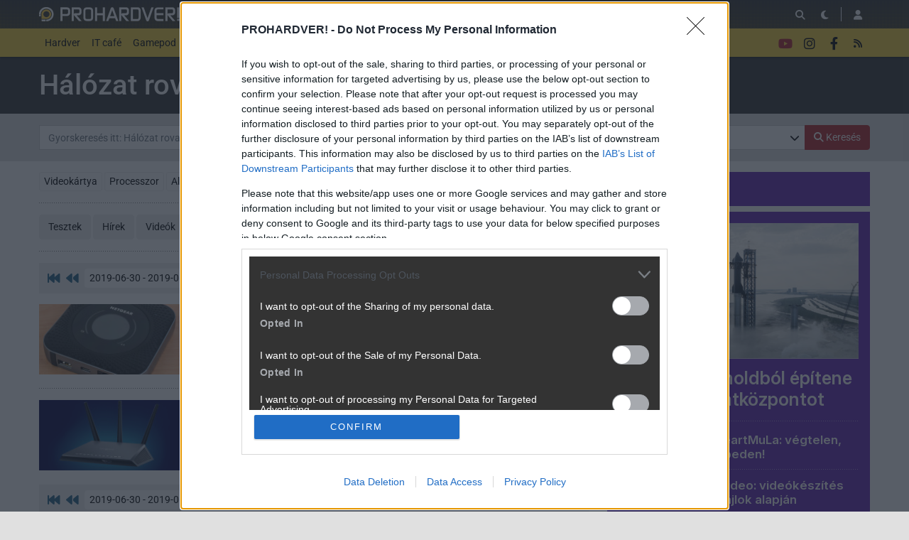

--- FILE ---
content_type: text/html; charset=utf-8
request_url: https://prohardver.hu/fooldal/rovat/halozat/2019-06.html
body_size: 15045
content:
<!DOCTYPE html>
<html lang="hu">
<head>
	<meta charset="UTF-8" />
	<meta name="robots" content="index follow" />
	<meta name="description" content="PROHARDVER! - Az Online PC Magazin - hardverek, tesztek, közösség" />
	<meta name="keywords" content="" />
	<title>Hálózat anyagok - PROHARDVER!</title>
	<link href="//cdn.rios.hu/css/bootstrap.jzej.css" rel="stylesheet"/>
	<link href="//cdn.rios.hu/css/fa-all.ibmb.css" rel="stylesheet"/>
	<link href="//cdn.rios.hu/css/jstree.otla.css" rel="stylesheet"/>
	<link href="//cdn.rios.hu/css/dropzone.uxid.css" rel="stylesheet"/>
	<link href="//cdn.rios.hu/css/libraries.rfwa.css" rel="stylesheet"/>
	<link href="//cdn.rios.hu/css/ph/base.ye24.css" rel="stylesheet" media="(prefers-color-scheme: light)"/>
	<link href="//cdn.rios.hu/css/ph/components.tbtz.css" rel="stylesheet" media="(prefers-color-scheme: light)"/>
	<link href="//cdn.rios.hu/css/ph/style.nv6w.css" rel="stylesheet" media="(prefers-color-scheme: light)"/>
	<link href="//cdn.rios.hu/css/ph/dark_base.s7wu.css" rel="stylesheet" media="(prefers-color-scheme: dark)"/>
	<link href="//cdn.rios.hu/css/ph/dark_components.ctpo.css" rel="stylesheet" media="(prefers-color-scheme: dark)"/>
	<link href="//cdn.rios.hu/css/ph/dark_style.y9oc.css" rel="stylesheet" media="(prefers-color-scheme: dark)"/>
	<script src="//cdn.rios.hu/tinymce6.8.6/tinymce.min.js" defer></script>
	<script src="//cdn.rios.hu/js/jquery.yyvc.js" defer></script>
	<script src="//cdn.rios.hu/js/jquery-ui.ootu.js" defer></script>
	<script src="//cdn.rios.hu/js/bootstrap.ggrj.js" defer></script>
	<script src="//cdn.rios.hu/js/dropzone.tlwy.js" defer></script>
	<script src="//cdn.rios.hu/js/jstree.bld6.js" defer></script>
	<script src="//cdn.rios.hu/js/chart.jfxc.js" defer></script>
	<script src="//cdn.rios.hu/js/libraries.zswd.js" defer></script>
	<script src="//cdn.rios.hu/js/script.xhhb.js" defer></script>
	<script src="//cdn.rios.hu/tinymce6.8.6/jquery.tinymce.min.js" defer></script><link href="//cdn.rios.hu/design/ph/logo-favicon.png" type="image/png" rel="shortcut icon" /><link rel="apple-touch-icon" sizes="200x200" href="//cdn.rios.hu/design/ph/logo-favicon.png"><meta name="viewport" content="width=device-width"><meta name="theme-color" content="#333333"><script type="text/javascript" async src="//cdn.rios.hu/consent.js?"></script><link rel="alternate" type="application/rss+xml" title="PROHARDVER! - Legfrissebb anyagaink" href="/hirfolyam/anyagok/rss.xml" />
</head>
<body class="gigabox-container ph">

<header id="header">
<nav id="header-sticky" class="navbar navbar-expand-lg">
	
	<div class="container">
		<a class="navbar-brand mr-0 mr-sm-3" href="/" title="PROHARDVER!">
			<img class="d-block brand-normal" style="height: 1.25rem;" alt="PROHARDVER!" src="//cdn.rios.hu/design/ph/logo.png">
		</a>
		<div class="ml-auto"></div>
		<div class="collapse navbar-collapse header-collapse" data-parent="#header">
			<ul class="navbar-nav network" id="header-network">
					<li class="nav-item ma">
						<a class="nav-link" href="https://mobilarena.hu">Mobilarena</a>
					</li>
					<li class="nav-item lo">
						<a class="nav-link" href="https://logout.hu">LOGOUT</a>
					</li>
					<li class="nav-item ha">
						<a class="nav-link" href="https://hardverapro.hu">HardverApró</a>
					</li>
				<li class="nav-item d-none d-xl-flex">
					<a class="btn btn-primary btn-xs" href="/fiok/premium.php">
							<span class="fas fa-star fa-fw user-premium-icon"></span>
							Prémium előfizetés
						</a>
				</li>
			</ul>
		</div>
			<ul class="navbar-nav navbar-buttons ml-auto d-flex">
				<li>
					<button title="Keresés" class="btn" id="search-jump">
						<span class="fas fa-search"></span>
					</button>
				</li>
				<li>
					<a class="btn theme-button" href="javascript:;" data-text-light="&lt;span class=&quot;fas fa-sun-bright&quot;&gt;&lt;/span&gt;" data-tooltip-light="Váltás világos témára" data-text-dark="&lt;span class=&quot;fas fa-moon&quot;&gt;&lt;/span&gt;" data-tooltip-dark="Váltás sötét témára"><span class="fas fa-moon"></span></a>
				</li>
				<li class="navbar-buttons-divider"></li>
			    <li>
                    <button title="Belépés" type="button" class="btn" data-modal-open="/muvelet/hozzaferes/belepes.php?url=%2Ffooldal%2Frovat%2Fhalozat%2F2019-06.html">
                        <span class="fas fa-user"></span>
                    </button>
	            </li>
				<li class="d-lg-none">
					<button type="button" class="btn mr-1" data-toggle="collapse" data-target=".header-collapse" aria-expanded="false">
						<span class="fas fa-bars fa-2x"></span>
					</button>
				</li>
			</ul>
	</div>
</nav>
<nav id="header-menu" class="navbar navbar-expand-lg">
	<div class="container">
		<div class="collapse navbar-collapse header-collapse" data-parent="#header">
		<div class="nav-top-collapse-padding"></div>
		<ul class="navbar-nav mr-auto">
			<li class="dropdown dropdown-lg-hover">
				<a href="https://prohardver.hu/fooldal/kategoria/hardver/index.html" class="nav-link dropdown-toggle">Hardver</a>
				<div class="dropdown-menu">
					<a class="dropdown-item" href="https://prohardver.hu/fooldal/rovat/videokartya/index.html">Videokártya</a>
					<a class="dropdown-item" href="https://prohardver.hu/fooldal/rovat/processzor/index.html">Processzor</a>
					<a class="dropdown-item" href="https://prohardver.hu/fooldal/rovat/alaplap/index.html">Alaplap</a>
					<a class="dropdown-item" href="https://prohardver.hu/fooldal/rovat/adattarolo/index.html">SSD/HDD</a>
					<a class="dropdown-item" href="https://prohardver.hu/fooldal/rovat/haz_tap/index.html">Ház/Táp</a>
					<a class="dropdown-item" href="https://prohardver.hu/fooldal/rovat/hutes/index.html">Hűtés</a>
					<a class="dropdown-item" href="https://prohardver.hu/fooldal/rovat/pc_barebone/index.html">PC/Barebone</a>
					<a class="dropdown-item" href="https://prohardver.hu/fooldal/rovat/notebook/index.html">Notebook</a>
					<a class="dropdown-item" href="https://prohardver.hu/fooldal/rovat/tv_audio_gaming/index.html">TV &amp; szórakozás</a>
					<a class="dropdown-item" href="https://prohardver.hu/fooldal/rovat/memoria/index.html">Memória</a>
					<a class="dropdown-item" href="https://prohardver.hu/fooldal/rovat/monitor/index.html">Monitor</a>
					<a class="dropdown-item" href="https://prohardver.hu/fooldal/rovat/szerver/index.html">Szerver</a>
					<a class="dropdown-item" href="https://prohardver.hu/fooldal/rovat/halozat/index.html">Hálózat</a>
					<a class="dropdown-item" href="https://prohardver.hu/fooldal/rovat/nyomtato/index.html">Nyomtató</a>
					<a class="dropdown-item" href="https://prohardver.hu/fooldal/rovat/beviteli_eszkoz/index.html">Beviteli eszköz</a>
					<a class="dropdown-item" href="https://prohardver.hu/fooldal/rovat/egyeb/index.html">Egyéb</a>
				</div>
			</li>
			<li class="dropdown dropdown-lg-hover">
				<a href="https://prohardver.hu/fooldal/kategoria/it_cafe/index.html" class="nav-link dropdown-toggle">IT café</a>
				<div class="dropdown-menu">
					<a class="dropdown-item" href="https://prohardver.hu/fooldal/rovat/merleg/index.html">Mérleg</a>
					<a class="dropdown-item" href="https://prohardver.hu/fooldal/rovat/tech/index.html">Tech</a>
					<a class="dropdown-item" href="https://prohardver.hu/fooldal/rovat/szoftver/index.html">Szoftver</a>
					<a class="dropdown-item" href="https://prohardver.hu/fooldal/rovat/kozossegi_media/index.html">Közösségi média</a>
					<a class="dropdown-item" href="https://prohardver.hu/fooldal/rovat/telekom/index.html">Távközlés</a>
					<a class="dropdown-item" href="https://prohardver.hu/fooldal/rovat/biztonsag/index.html">Biztonság</a>
				</div>
			</li>
			<li class="dropdown dropdown-lg-hover">
				<a href="https://prohardver.hu/fooldal/kategoria/gamepod/index.html" class="nav-link dropdown-toggle">Gamepod</a>
				<div class="dropdown-menu">
					<a class="dropdown-item" href="https://prohardver.hu/fooldal/rovat/pc_gaming/index.html">PC gaming</a>
					<a class="dropdown-item" href="https://prohardver.hu/fooldal/rovat/playstation/index.html">PlayStation</a>
					<a class="dropdown-item" href="https://prohardver.hu/fooldal/rovat/nintendo/index.html">Nintendo</a>
					<a class="dropdown-item" href="https://prohardver.hu/fooldal/rovat/xbox/index.html">Xbox</a>
					<a class="dropdown-item" href="https://prohardver.hu/fooldal/rovat/mobil/index.html">Mobil</a>
					<a class="dropdown-item" href="https://prohardver.hu/fooldal/rovat/retro_egyeb/index.html">Retró &amp; egyéb</a>
				</div>
			</li>
			<li class="dropdown dropdown-lg-hover">
				<a href="https://prohardver.hu/fooldal/kategoria/total_ai/index.html" class="nav-link dropdown-toggle">Total AI</a>
				<div class="dropdown-menu">
					<a class="dropdown-item" href="https://prohardver.hu/fooldal/rovat/ai_szolgaltatok/index.html">AI szolgáltatók</a>
					<a class="dropdown-item" href="https://prohardver.hu/fooldal/rovat/ai_hardver/index.html">AI hardver</a>
					<a class="dropdown-item" href="https://prohardver.hu/fooldal/rovat/llm_ai/index.html">Szöveges AI</a>
					<a class="dropdown-item" href="https://prohardver.hu/fooldal/rovat/kep_video_ai/index.html">Kép/videó AI</a>
				</div>
			</li>
			<li>
				<span class="nav-separator"><span></span></span>
			</li>
			<li class="dropdown-special">
				<ul class="list-unstyled">
					<li class="te">
						<a class="nav-link" href="/tesztek/index.html"><b>Tesztek</b></a>
					</li>
					<li class="te">
						<a class="nav-link" href="/hirek/index.html"><b>Hírek</b></a>
					</li>
					<li class="hp">
						<a class="nav-link" href="/fooldal/rovat/hazai_palya/index.html"><b>Hazai Pálya</b></a>
					</li>
					<li class="bl">
						<a class="nav-link" href="/blogok/index.html"><b>Blogok</b></a>
					</li>
				</ul>
			</li>
			<li class="tu">
				<a class="nav-link" href="/videok/index.html"><b>Videók<sup>ÚJ</sup></b></a>
			</li>
			<li class="tu">
				<a class="nav-link" href="/tudastar_fo/index.html"><b>Tudástár</b></a>
			</li>
			<li>
				<span class="nav-separator"><span></span></span>
			</li>
			<li class="al">
				<a class="nav-link" href="/allasok/index.html">Állások</a>
			</li>
			<li>
				<span class="nav-separator"><span></span></span>
			</li>
			<li class="fo">
				<a class="nav-link" href="/forum/index.html"><b><span class="fas fa-comments"></span> Fórum</b></a>
			</li>
		</ul>
				<ul class="navbar-nav navbar-buttons d-none d-lg-flex" id="header-social">
					<li>
						<a class="btn" href="https://www.youtube.com/@PROHARDVERhu/" target="_blank" style="color: #b42224">
							<span class="fab fa-youtube"></span>
						</a>
					</li>
					<li>
						<a class="btn" href="https://instagram.com/prohardver_hu/" target="_blank">
							<span class="fab fa-instagram"></span>
						</a>
					</li>
					<li>
						<a class="btn" href="https://www.facebook.com/PROHARDVER" target="_blank">
							<span class="fab fa-facebook-f"></span>
						</a>
					</li>
					<li>
						<a class="btn" href="/allando/rss.html">
							<span class="fas fa-rss"></span>
						</a>
					</li>
			</ul>
	</div>
</div>
</nav>

</header>
<div id="header-padding"></div>
<main id="page-index">
	<div id="top" class="slotHeader"><div class="container p-0 bg-transparent overflow-hidden"></div>
	 	<div class="container">
<div class="gigabox gigabox-full overflow-hidden pt-3">
	<h1>Hálózat rovat</h1>
</div>
		<div class="gigabox gigabox-full gigabox-gray py-3">
				<form action="/fooldal/kategoria/hardver/keres.php">
					<div class="form-group mb-0">
						<div class="input-group">
							<span class="target-anchor" id="search"></span>
							<input class="form-control" type="text" name="stext" placeholder="Gyorskeresés itt: Hálózat rovat" value="">
							<div class="input-group-append">
				                <button type="button" class="btn btn-search-dropdown px-2" data-toggle="collapse" data-target="#content-filter-advanced">
			                        <span data-toggle="tooltip" title="Részletes keresés...">
						                <span class="fas fa-chevron-down"></span>
									</span>
								</button>
								<button class="btn btn-primary" type="submit"><span class="fas fa-search"></span> <span class="d-none d-md-inline">Keresés</span></button>
							</div>
						</div>
					</div>
					<div class="collapse" id="content-filter-advanced">
						<div class="row mt-3">
			                <div class="col-md-4">
								<div class="form-group">
									<input placeholder="Szűrés rovatra"  class="form-control" type="text" name="section" value="Hálózat" data-role="typeahead" data-ta-target-id="secid" data-ta-query="/muvelet/rovat/listaz.php?stext=%QUERY" data-ta-prefetch="/muvelet/rovat/listaz.php?type=important">
									<input type="hidden" name="secid" value="10">
								</div>
							</div>
			                <div class="col-md-4">
								<div class="form-group">
									<input placeholder="Szűrés márkára"  class="form-control" type="text" name="company" value="" data-role="typeahead" data-ta-target-id="cmpid" data-ta-query="/muvelet/rovat/listaz.php?type=cmp_sec&sgpid=1&secid=10&stext=%QUERY" data-ta-prefetch="/muvelet/rovat/listaz.php?type=cmp_sec&sgpid=1&secid=10">
									<input type="hidden" name="cmpid" value="">
								</div>
							</div>
			                <div class="col-md-4">
								<div class="form-group">
									<input placeholder="Szűrés szerzőre" class="form-control" type="text" name="user" value="" data-role="typeahead" data-ta-target-id="usrid" data-ta-query="/muvelet/tag/listaz.php?type=content&stext=%QUERY">
									<input type="hidden" name="usrid" value="">
								</div>
							</div>
			                <div class="col-md-4">
								<div class="form-group mb-md-0">
									<input class="form-control" type="text" name="stext_none" value="" placeholder="Kerülendő szavak">
								</div>
							</div>
			                <div class="col-md-4">
								<div class="text-left">
									<div class="form-check form-check-inline py-0">
										<label><input type="checkbox" name="search_exac" value="1"><span class="check-indicator"></span> Pontosan keressen</label>
									</div>
								</div>
							</div>
						</div>
					</div>
				</form>
		</div>
		</div><div class="container p-0 overflow-hidden"></div>
	</div>
	<div id="middle">
		<div class="container">
			<div class="row">
				<div id="center" class="slotDoubleColumn">
	<div class="content-filter-options">
		<div class="content-filter-option">
		<a class="btn btn-outline-light btn-sm mb-2" href="/fooldal/rovat/videokartya/index.html">Videokártya</a>
		<a class="btn btn-outline-light btn-sm mb-2" href="/fooldal/rovat/processzor/index.html">Processzor</a>
		<a class="btn btn-outline-light btn-sm mb-2" href="/fooldal/rovat/alaplap/index.html">Alaplap</a>
		<a class="btn btn-outline-light btn-sm mb-2" href="/fooldal/rovat/adattarolo/index.html">SSD/HDD</a>
		<a class="btn btn-outline-light btn-sm mb-2" href="/fooldal/rovat/haz_tap/index.html">Ház/Táp</a>
		<a class="btn btn-outline-light btn-sm mb-2" href="/fooldal/rovat/hutes/index.html">Hűtés</a>
		<a class="btn btn-outline-light btn-sm mb-2" href="/fooldal/rovat/pc_barebone/index.html">PC/Barebone</a>
		<a class="btn btn-outline-light btn-sm mb-2" href="/fooldal/rovat/notebook/index.html">Notebook</a>
		<a class="btn btn-outline-light btn-sm mb-2 sec-btn-collapse collapse show" href="javascript:;" data-toggle="collapse" data-target=".sec-btn-collapse"><span class="far fa-ellipsis"></span></a>
		<a class="btn btn-outline-light btn-sm mb-2 collapse sec-btn-collapse" href="/fooldal/rovat/tv_audio_gaming/index.html">TV &amp; szórakozás</a>
		<a class="btn btn-outline-light btn-sm mb-2 collapse sec-btn-collapse" href="/fooldal/rovat/memoria/index.html">Memória</a>
		<a class="btn btn-outline-light btn-sm mb-2 collapse sec-btn-collapse" href="/fooldal/rovat/monitor/index.html">Monitor</a>
		<a class="btn btn-outline-light btn-sm mb-2 collapse sec-btn-collapse" href="/fooldal/rovat/szerver/index.html">Szerver</a>
		<a class="btn btn-secondary btn-sm mb-2" href="/fooldal/kategoria/hardver/index.html">Hálózat</a>
		<a class="btn btn-outline-light btn-sm mb-2 collapse sec-btn-collapse" href="/fooldal/rovat/nyomtato/index.html">Nyomtató</a>
		<a class="btn btn-outline-light btn-sm mb-2 collapse sec-btn-collapse" href="/fooldal/rovat/beviteli_eszkoz/index.html">Beviteli eszköz</a>
		<a class="btn btn-outline-light btn-sm mb-2 collapse sec-btn-collapse" href="/fooldal/rovat/egyeb/index.html">Egyéb</a>
		</div>
		<hr class="dotted mt-2">
		<div class="content-filter-option">
		<a class="btn btn-light mb-2" href="/tesztek/rovat/halozat/index.html">Tesztek</a>
		<a class="btn btn-light mb-2" href="/hirek/rovat/halozat/index.html">Hírek</a>
		<a class="btn btn-light mb-2" href="/videok/rovat/halozat/index.html">Videók</a>
		</div>
		<hr class="dotted mt-2">
	</div>
<div class="navbar navbar-default pager-navbar justify-content-center justify-content-sm-between">
<span class="target-anchor" id="forum-nav-top"></span>
        <ul class="nav navbar-nav mr-md-auto">
			<li class="nav-arrow">
				<a href="/fooldal/rovat/halozat/index.html">
					<span class="fas fa-fast-backward fa-lg fa-fw"></span>
				</a>
			</li>
			<li class="nav-arrow">
				<a rel="prev" href="/fooldal/rovat/halozat/2019-07.html">
					<span class="fas fa-backward fa-lg fa-fw"></span>
				</a>
			</li>
			<li class="dropdown nav-pager">
				<a class="btn dropdown-toggle" data-toggle="dropdown" role="button" href="#">
					2019-06-30 - 2019-06-01 <span class="fas fa-chevron-down"></span>
				</a>
				<div class="dropdown-menu">
					<a class="dropdown-item" href="/fooldal/rovat/halozat/2026-01.html">2026-01-22 - 2026-01-01</a>
					<a class="dropdown-item" href="/fooldal/rovat/halozat/2025-12.html">2025-12-31 - 2025-12-01</a>
					<a class="dropdown-item" href="/fooldal/rovat/halozat/2025-11.html">2025-11-30 - 2025-11-01</a>
					<a class="dropdown-item" href="/fooldal/rovat/halozat/2025-10.html">2025-10-31 - 2025-10-01</a>
					<a class="dropdown-item" href="/fooldal/rovat/halozat/2025-09.html">2025-09-30 - 2025-09-01</a>
					<a class="dropdown-item" href="/fooldal/rovat/halozat/2025-08.html">2025-08-31 - 2025-08-01</a>
					<a class="dropdown-item" href="/fooldal/rovat/halozat/2025-07.html">2025-07-31 - 2025-07-01</a>
					<a class="dropdown-item" href="/fooldal/rovat/halozat/2025-06.html">2025-06-30 - 2025-06-01</a>
					<a class="dropdown-item" href="/fooldal/rovat/halozat/2025-05.html">2025-05-31 - 2025-05-01</a>
					<a class="dropdown-item" href="/fooldal/rovat/halozat/2025-04.html">2025-04-30 - 2025-04-01</a>
					<a class="dropdown-item" href="/fooldal/rovat/halozat/2025-03.html">2025-03-31 - 2025-03-01</a>
					<a class="dropdown-item" href="/fooldal/rovat/halozat/2025-02.html">2025-02-28 - 2025-02-01</a>
					<a class="dropdown-item" href="/fooldal/rovat/halozat/2025-01.html">2025-01-31 - 2025-01-01</a>
					<a class="dropdown-item" href="/fooldal/rovat/halozat/2024-12.html">2024-12-31 - 2024-12-01</a>
					<a class="dropdown-item" href="/fooldal/rovat/halozat/2024-11.html">2024-11-30 - 2024-11-01</a>
					<a class="dropdown-item" href="/fooldal/rovat/halozat/2024-10.html">2024-10-31 - 2024-10-01</a>
					<a class="dropdown-item" href="/fooldal/rovat/halozat/2024-09.html">2024-09-30 - 2024-09-01</a>
					<a class="dropdown-item" href="/fooldal/rovat/halozat/2024-08.html">2024-08-31 - 2024-08-01</a>
					<a class="dropdown-item" href="/fooldal/rovat/halozat/2024-07.html">2024-07-31 - 2024-07-01</a>
					<a class="dropdown-item" href="/fooldal/rovat/halozat/2024-06.html">2024-06-30 - 2024-06-01</a>
					<a class="dropdown-item" href="/fooldal/rovat/halozat/2024-05.html">2024-05-31 - 2024-05-01</a>
					<a class="dropdown-item" href="/fooldal/rovat/halozat/2024-04.html">2024-04-30 - 2024-04-01</a>
					<a class="dropdown-item" href="/fooldal/rovat/halozat/2024-03.html">2024-03-31 - 2024-03-01</a>
					<a class="dropdown-item" href="/fooldal/rovat/halozat/2024-02.html">2024-02-29 - 2024-02-01</a>
					<a class="dropdown-item" href="/fooldal/rovat/halozat/2024-01.html">2024-01-31 - 2024-01-01</a>
					<a class="dropdown-item" href="/fooldal/rovat/halozat/2023-12.html">2023-12-31 - 2023-12-01</a>
					<a class="dropdown-item" href="/fooldal/rovat/halozat/2023-11.html">2023-11-30 - 2023-11-01</a>
					<a class="dropdown-item" href="/fooldal/rovat/halozat/2023-10.html">2023-10-31 - 2023-10-01</a>
					<a class="dropdown-item" href="/fooldal/rovat/halozat/2023-09.html">2023-09-30 - 2023-09-01</a>
					<a class="dropdown-item" href="/fooldal/rovat/halozat/2023-08.html">2023-08-31 - 2023-08-01</a>
					<a class="dropdown-item" href="/fooldal/rovat/halozat/2023-07.html">2023-07-31 - 2023-07-01</a>
					<a class="dropdown-item" href="/fooldal/rovat/halozat/2023-06.html">2023-06-30 - 2023-06-01</a>
					<a class="dropdown-item" href="/fooldal/rovat/halozat/2023-05.html">2023-05-31 - 2023-05-01</a>
					<a class="dropdown-item" href="/fooldal/rovat/halozat/2023-04.html">2023-04-30 - 2023-04-01</a>
					<a class="dropdown-item" href="/fooldal/rovat/halozat/2023-03.html">2023-03-31 - 2023-03-01</a>
					<a class="dropdown-item" href="/fooldal/rovat/halozat/2023-02.html">2023-02-28 - 2023-02-01</a>
					<a class="dropdown-item" href="/fooldal/rovat/halozat/2023-01.html">2023-01-31 - 2023-01-01</a>
					<a class="dropdown-item" href="/fooldal/rovat/halozat/2022-12.html">2022-12-31 - 2022-12-01</a>
					<a class="dropdown-item" href="/fooldal/rovat/halozat/2022-11.html">2022-11-30 - 2022-11-01</a>
					<a class="dropdown-item" href="/fooldal/rovat/halozat/2022-10.html">2022-10-31 - 2022-10-01</a>
					<a class="dropdown-item" href="/fooldal/rovat/halozat/2022-09.html">2022-09-30 - 2022-09-01</a>
					<a class="dropdown-item" href="/fooldal/rovat/halozat/2022-08.html">2022-08-31 - 2022-08-01</a>
					<a class="dropdown-item" href="/fooldal/rovat/halozat/2022-07.html">2022-07-31 - 2022-07-01</a>
					<a class="dropdown-item" href="/fooldal/rovat/halozat/2022-06.html">2022-06-30 - 2022-06-01</a>
					<a class="dropdown-item" href="/fooldal/rovat/halozat/2022-05.html">2022-05-31 - 2022-05-01</a>
					<a class="dropdown-item" href="/fooldal/rovat/halozat/2022-04.html">2022-04-30 - 2022-04-01</a>
					<a class="dropdown-item" href="/fooldal/rovat/halozat/2022-03.html">2022-03-31 - 2022-03-01</a>
					<a class="dropdown-item" href="/fooldal/rovat/halozat/2022-02.html">2022-02-28 - 2022-02-01</a>
					<a class="dropdown-item" href="/fooldal/rovat/halozat/2022-01.html">2022-01-31 - 2022-01-01</a>
					<a class="dropdown-item" href="/fooldal/rovat/halozat/2021-12.html">2021-12-31 - 2021-12-01</a>
					<a class="dropdown-item" href="/fooldal/rovat/halozat/2021-11.html">2021-11-30 - 2021-11-01</a>
					<a class="dropdown-item" href="/fooldal/rovat/halozat/2021-10.html">2021-10-31 - 2021-10-01</a>
					<a class="dropdown-item" href="/fooldal/rovat/halozat/2021-09.html">2021-09-30 - 2021-09-01</a>
					<a class="dropdown-item" href="/fooldal/rovat/halozat/2021-08.html">2021-08-31 - 2021-08-01</a>
					<a class="dropdown-item" href="/fooldal/rovat/halozat/2021-07.html">2021-07-31 - 2021-07-01</a>
					<a class="dropdown-item" href="/fooldal/rovat/halozat/2021-06.html">2021-06-30 - 2021-06-01</a>
					<a class="dropdown-item" href="/fooldal/rovat/halozat/2021-05.html">2021-05-31 - 2021-05-01</a>
					<a class="dropdown-item" href="/fooldal/rovat/halozat/2021-04.html">2021-04-30 - 2021-04-01</a>
					<a class="dropdown-item" href="/fooldal/rovat/halozat/2021-03.html">2021-03-31 - 2021-03-01</a>
					<a class="dropdown-item" href="/fooldal/rovat/halozat/2021-02.html">2021-02-28 - 2021-02-01</a>
					<a class="dropdown-item" href="/fooldal/rovat/halozat/2021-01.html">2021-01-31 - 2021-01-01</a>
					<a class="dropdown-item" href="/fooldal/rovat/halozat/2020-12.html">2020-12-31 - 2020-12-01</a>
					<a class="dropdown-item" href="/fooldal/rovat/halozat/2020-11.html">2020-11-30 - 2020-11-01</a>
					<a class="dropdown-item" href="/fooldal/rovat/halozat/2020-10.html">2020-10-31 - 2020-10-01</a>
					<a class="dropdown-item" href="/fooldal/rovat/halozat/2020-09.html">2020-09-30 - 2020-09-01</a>
					<a class="dropdown-item" href="/fooldal/rovat/halozat/2020-08.html">2020-08-31 - 2020-08-01</a>
					<a class="dropdown-item" href="/fooldal/rovat/halozat/2020-07.html">2020-07-31 - 2020-07-01</a>
					<a class="dropdown-item" href="/fooldal/rovat/halozat/2020-06.html">2020-06-30 - 2020-06-01</a>
					<a class="dropdown-item" href="/fooldal/rovat/halozat/2020-05.html">2020-05-31 - 2020-05-01</a>
					<a class="dropdown-item" href="/fooldal/rovat/halozat/2020-04.html">2020-04-30 - 2020-04-01</a>
					<a class="dropdown-item" href="/fooldal/rovat/halozat/2020-03.html">2020-03-31 - 2020-03-01</a>
					<a class="dropdown-item" href="/fooldal/rovat/halozat/2020-02.html">2020-02-29 - 2020-02-01</a>
					<a class="dropdown-item" href="/fooldal/rovat/halozat/2020-01.html">2020-01-31 - 2020-01-01</a>
					<a class="dropdown-item" href="/fooldal/rovat/halozat/2019-12.html">2019-12-31 - 2019-12-01</a>
					<a class="dropdown-item" href="/fooldal/rovat/halozat/2019-11.html">2019-11-30 - 2019-11-01</a>
					<a class="dropdown-item" href="/fooldal/rovat/halozat/2019-10.html">2019-10-31 - 2019-10-01</a>
					<a class="dropdown-item" href="/fooldal/rovat/halozat/2019-09.html">2019-09-30 - 2019-09-01</a>
					<a class="dropdown-item" href="/fooldal/rovat/halozat/2019-08.html">2019-08-31 - 2019-08-01</a>
					<a class="dropdown-item" href="/fooldal/rovat/halozat/2019-07.html">2019-07-31 - 2019-07-01</a>
					<a class="dropdown-item active" href="/fooldal/rovat/halozat/2019-06.html">2019-06-30 - 2019-06-01</a>
					<a class="dropdown-item" href="/fooldal/rovat/halozat/2019-05.html">2019-05-31 - 2019-05-01</a>
					<a class="dropdown-item" href="/fooldal/rovat/halozat/2019-04.html">2019-04-30 - 2019-04-01</a>
					<a class="dropdown-item" href="/fooldal/rovat/halozat/2019-03.html">2019-03-31 - 2019-03-01</a>
					<a class="dropdown-item" href="/fooldal/rovat/halozat/2019-02.html">2019-02-28 - 2019-02-01</a>
					<a class="dropdown-item" href="/fooldal/rovat/halozat/2019-01.html">2019-01-31 - 2019-01-01</a>
					<a class="dropdown-item" href="/fooldal/rovat/halozat/2018-12.html">2018-12-31 - 2018-12-01</a>
					<a class="dropdown-item" href="/fooldal/rovat/halozat/2018-11.html">2018-11-30 - 2018-11-01</a>
					<a class="dropdown-item" href="/fooldal/rovat/halozat/2018-10.html">2018-10-31 - 2018-10-01</a>
					<a class="dropdown-item" href="/fooldal/rovat/halozat/2018-09.html">2018-09-30 - 2018-09-01</a>
					<a class="dropdown-item" href="/fooldal/rovat/halozat/2018-08.html">2018-08-31 - 2018-08-01</a>
					<a class="dropdown-item" href="/fooldal/rovat/halozat/2018-07.html">2018-07-31 - 2018-07-01</a>
					<a class="dropdown-item" href="/fooldal/rovat/halozat/2018-06.html">2018-06-30 - 2018-06-01</a>
					<a class="dropdown-item" href="/fooldal/rovat/halozat/2018-05.html">2018-05-31 - 2018-05-01</a>
					<a class="dropdown-item" href="/fooldal/rovat/halozat/2018-04.html">2018-04-30 - 2018-04-01</a>
					<a class="dropdown-item" href="/fooldal/rovat/halozat/2018-03.html">2018-03-31 - 2018-03-01</a>
					<a class="dropdown-item" href="/fooldal/rovat/halozat/2018-02.html">2018-02-28 - 2018-02-01</a>
					<a class="dropdown-item" href="/fooldal/rovat/halozat/2018-01.html">2018-01-31 - 2018-01-01</a>
					<a class="dropdown-item" href="/fooldal/rovat/halozat/2017-12.html">2017-12-31 - 2017-12-01</a>
					<a class="dropdown-item" href="/fooldal/rovat/halozat/2017-11.html">2017-11-30 - 2017-11-01</a>
					<a class="dropdown-item" href="/fooldal/rovat/halozat/2017-10.html">2017-10-31 - 2017-10-01</a>
					<a class="dropdown-item" href="/fooldal/rovat/halozat/2017-09.html">2017-09-30 - 2017-09-01</a>
					<a class="dropdown-item" href="/fooldal/rovat/halozat/2017-08.html">2017-08-31 - 2017-08-01</a>
					<a class="dropdown-item" href="/fooldal/rovat/halozat/2017-07.html">2017-07-31 - 2017-07-01</a>
					<a class="dropdown-item" href="/fooldal/rovat/halozat/2017-06.html">2017-06-30 - 2017-06-01</a>
					<a class="dropdown-item" href="/fooldal/rovat/halozat/2017-05.html">2017-05-31 - 2017-05-01</a>
					<a class="dropdown-item" href="/fooldal/rovat/halozat/2017-04.html">2017-04-30 - 2017-04-01</a>
					<a class="dropdown-item" href="/fooldal/rovat/halozat/2017-03.html">2017-03-31 - 2017-03-01</a>
					<a class="dropdown-item" href="/fooldal/rovat/halozat/2017-02.html">2017-02-28 - 2017-02-01</a>
					<a class="dropdown-item" href="/fooldal/rovat/halozat/2017-01.html">2017-01-31 - 2017-01-01</a>
					<a class="dropdown-item" href="/fooldal/rovat/halozat/2016-12.html">2016-12-31 - 2016-12-01</a>
					<a class="dropdown-item" href="/fooldal/rovat/halozat/2016-11.html">2016-11-30 - 2016-11-01</a>
					<a class="dropdown-item" href="/fooldal/rovat/halozat/2016-10.html">2016-10-31 - 2016-10-01</a>
					<a class="dropdown-item" href="/fooldal/rovat/halozat/2016-09.html">2016-09-30 - 2016-09-01</a>
					<a class="dropdown-item" href="/fooldal/rovat/halozat/2016-08.html">2016-08-31 - 2016-08-01</a>
					<a class="dropdown-item" href="/fooldal/rovat/halozat/2016-07.html">2016-07-31 - 2016-07-01</a>
					<a class="dropdown-item" href="/fooldal/rovat/halozat/2016-06.html">2016-06-30 - 2016-06-01</a>
					<a class="dropdown-item" href="/fooldal/rovat/halozat/2016-05.html">2016-05-31 - 2016-05-01</a>
					<a class="dropdown-item" href="/fooldal/rovat/halozat/2016-04.html">2016-04-30 - 2016-04-01</a>
					<a class="dropdown-item" href="/fooldal/rovat/halozat/2016-03.html">2016-03-31 - 2016-03-01</a>
					<a class="dropdown-item" href="/fooldal/rovat/halozat/2016-02.html">2016-02-29 - 2016-02-01</a>
					<a class="dropdown-item" href="/fooldal/rovat/halozat/2016-01.html">2016-01-31 - 2016-01-01</a>
					<a class="dropdown-item" href="/fooldal/rovat/halozat/2015-12.html">2015-12-31 - 2015-12-01</a>
					<a class="dropdown-item" href="/fooldal/rovat/halozat/2015-11.html">2015-11-30 - 2015-11-01</a>
					<a class="dropdown-item" href="/fooldal/rovat/halozat/2015-10.html">2015-10-31 - 2015-10-01</a>
					<a class="dropdown-item" href="/fooldal/rovat/halozat/2015-09.html">2015-09-30 - 2015-09-01</a>
					<a class="dropdown-item" href="/fooldal/rovat/halozat/2015-08.html">2015-08-31 - 2015-08-01</a>
					<a class="dropdown-item" href="/fooldal/rovat/halozat/2015-07.html">2015-07-31 - 2015-07-01</a>
					<a class="dropdown-item" href="/fooldal/rovat/halozat/2015-06.html">2015-06-30 - 2015-06-01</a>
					<a class="dropdown-item" href="/fooldal/rovat/halozat/2015-05.html">2015-05-31 - 2015-05-01</a>
					<a class="dropdown-item" href="/fooldal/rovat/halozat/2015-04.html">2015-04-30 - 2015-04-01</a>
					<a class="dropdown-item" href="/fooldal/rovat/halozat/2015-03.html">2015-03-31 - 2015-03-01</a>
					<a class="dropdown-item" href="/fooldal/rovat/halozat/2015-02.html">2015-02-28 - 2015-02-01</a>
					<a class="dropdown-item" href="/fooldal/rovat/halozat/2015-01.html">2015-01-31 - 2015-01-01</a>
					<a class="dropdown-item" href="/fooldal/rovat/halozat/2014-12.html">2014-12-31 - 2014-12-01</a>
					<a class="dropdown-item" href="/fooldal/rovat/halozat/2014-11.html">2014-11-30 - 2014-11-01</a>
					<a class="dropdown-item" href="/fooldal/rovat/halozat/2014-10.html">2014-10-31 - 2014-10-01</a>
					<a class="dropdown-item" href="/fooldal/rovat/halozat/2014-09.html">2014-09-30 - 2014-09-01</a>
					<a class="dropdown-item" href="/fooldal/rovat/halozat/2014-08.html">2014-08-31 - 2014-08-01</a>
					<a class="dropdown-item" href="/fooldal/rovat/halozat/2014-07.html">2014-07-31 - 2014-07-01</a>
					<a class="dropdown-item" href="/fooldal/rovat/halozat/2014-06.html">2014-06-30 - 2014-06-01</a>
					<a class="dropdown-item" href="/fooldal/rovat/halozat/2014-05.html">2014-05-31 - 2014-05-01</a>
					<a class="dropdown-item" href="/fooldal/rovat/halozat/2014-04.html">2014-04-30 - 2014-04-01</a>
					<a class="dropdown-item" href="/fooldal/rovat/halozat/2014-03.html">2014-03-31 - 2014-03-01</a>
					<a class="dropdown-item" href="/fooldal/rovat/halozat/2014-02.html">2014-02-28 - 2014-02-01</a>
					<a class="dropdown-item" href="/fooldal/rovat/halozat/2014-01.html">2014-01-31 - 2014-01-01</a>
					<a class="dropdown-item" href="/fooldal/rovat/halozat/2013-12.html">2013-12-31 - 2013-12-01</a>
					<a class="dropdown-item" href="/fooldal/rovat/halozat/2013-11.html">2013-11-30 - 2013-11-01</a>
					<a class="dropdown-item" href="/fooldal/rovat/halozat/2013-10.html">2013-10-31 - 2013-10-01</a>
					<a class="dropdown-item" href="/fooldal/rovat/halozat/2013-09.html">2013-09-30 - 2013-09-01</a>
					<a class="dropdown-item" href="/fooldal/rovat/halozat/2013-08.html">2013-08-31 - 2013-08-01</a>
					<a class="dropdown-item" href="/fooldal/rovat/halozat/2013-07.html">2013-07-31 - 2013-07-01</a>
					<a class="dropdown-item" href="/fooldal/rovat/halozat/2013-06.html">2013-06-30 - 2013-06-01</a>
					<a class="dropdown-item" href="/fooldal/rovat/halozat/2013-05.html">2013-05-31 - 2013-05-01</a>
					<a class="dropdown-item" href="/fooldal/rovat/halozat/2013-04.html">2013-04-30 - 2013-04-01</a>
					<a class="dropdown-item" href="/fooldal/rovat/halozat/2013-03.html">2013-03-31 - 2013-03-01</a>
					<a class="dropdown-item" href="/fooldal/rovat/halozat/2013-02.html">2013-02-28 - 2013-02-01</a>
					<a class="dropdown-item" href="/fooldal/rovat/halozat/2013-01.html">2013-01-31 - 2013-01-01</a>
					<a class="dropdown-item" href="/fooldal/rovat/halozat/2012-12.html">2012-12-31 - 2012-12-01</a>
					<a class="dropdown-item" href="/fooldal/rovat/halozat/2012-11.html">2012-11-30 - 2012-11-01</a>
					<a class="dropdown-item" href="/fooldal/rovat/halozat/2012-10.html">2012-10-31 - 2012-10-01</a>
					<a class="dropdown-item" href="/fooldal/rovat/halozat/2012-09.html">2012-09-30 - 2012-09-01</a>
					<a class="dropdown-item" href="/fooldal/rovat/halozat/2012-08.html">2012-08-31 - 2012-08-01</a>
					<a class="dropdown-item" href="/fooldal/rovat/halozat/2012-07.html">2012-07-31 - 2012-07-01</a>
					<a class="dropdown-item" href="/fooldal/rovat/halozat/2012-06.html">2012-06-30 - 2012-06-01</a>
					<a class="dropdown-item" href="/fooldal/rovat/halozat/2012-05.html">2012-05-31 - 2012-05-01</a>
					<a class="dropdown-item" href="/fooldal/rovat/halozat/2012-04.html">2012-04-30 - 2012-04-01</a>
					<a class="dropdown-item" href="/fooldal/rovat/halozat/2012-03.html">2012-03-31 - 2012-03-01</a>
					<a class="dropdown-item" href="/fooldal/rovat/halozat/2012-02.html">2012-02-29 - 2012-02-01</a>
					<a class="dropdown-item" href="/fooldal/rovat/halozat/2012-01.html">2012-01-31 - 2012-01-01</a>
					<a class="dropdown-item" href="/fooldal/rovat/halozat/2011-12.html">2011-12-31 - 2011-12-01</a>
					<a class="dropdown-item" href="/fooldal/rovat/halozat/2011-11.html">2011-11-30 - 2011-11-01</a>
					<a class="dropdown-item" href="/fooldal/rovat/halozat/2011-10.html">2011-10-31 - 2011-10-01</a>
					<a class="dropdown-item" href="/fooldal/rovat/halozat/2011-09.html">2011-09-30 - 2011-09-01</a>
					<a class="dropdown-item" href="/fooldal/rovat/halozat/2011-08.html">2011-08-31 - 2011-08-01</a>
					<a class="dropdown-item" href="/fooldal/rovat/halozat/2011-07.html">2011-07-31 - 2011-07-01</a>
					<a class="dropdown-item" href="/fooldal/rovat/halozat/2011-06.html">2011-06-30 - 2011-06-01</a>
					<a class="dropdown-item" href="/fooldal/rovat/halozat/2011-05.html">2011-05-31 - 2011-05-01</a>
					<a class="dropdown-item" href="/fooldal/rovat/halozat/2011-04.html">2011-04-30 - 2011-04-01</a>
					<a class="dropdown-item" href="/fooldal/rovat/halozat/2011-03.html">2011-03-31 - 2011-03-01</a>
					<a class="dropdown-item" href="/fooldal/rovat/halozat/2011-02.html">2011-02-28 - 2011-02-01</a>
					<a class="dropdown-item" href="/fooldal/rovat/halozat/2011-01.html">2011-01-31 - 2011-01-01</a>
					<a class="dropdown-item" href="/fooldal/rovat/halozat/2010-12.html">2010-12-31 - 2010-12-01</a>
					<a class="dropdown-item" href="/fooldal/rovat/halozat/2010-11.html">2010-11-30 - 2010-11-01</a>
					<a class="dropdown-item" href="/fooldal/rovat/halozat/2010-10.html">2010-10-31 - 2010-10-01</a>
					<a class="dropdown-item" href="/fooldal/rovat/halozat/2010-09.html">2010-09-30 - 2010-09-01</a>
					<a class="dropdown-item" href="/fooldal/rovat/halozat/2010-08.html">2010-08-31 - 2010-08-01</a>
					<a class="dropdown-item" href="/fooldal/rovat/halozat/2010-07.html">2010-07-31 - 2010-07-01</a>
					<a class="dropdown-item" href="/fooldal/rovat/halozat/2010-06.html">2010-06-30 - 2010-06-01</a>
					<a class="dropdown-item" href="/fooldal/rovat/halozat/2010-05.html">2010-05-31 - 2010-05-01</a>
					<a class="dropdown-item" href="/fooldal/rovat/halozat/2010-04.html">2010-04-30 - 2010-04-01</a>
					<a class="dropdown-item" href="/fooldal/rovat/halozat/2010-03.html">2010-03-31 - 2010-03-01</a>
					<a class="dropdown-item" href="/fooldal/rovat/halozat/2010-02.html">2010-02-28 - 2010-02-01</a>
					<a class="dropdown-item" href="/fooldal/rovat/halozat/2010-01.html">2010-01-31 - 2010-01-01</a>
					<a class="dropdown-item" href="/fooldal/rovat/halozat/2009-12.html">2009-12-31 - 2009-12-01</a>
					<a class="dropdown-item" href="/fooldal/rovat/halozat/2009-11.html">2009-11-30 - 2009-11-01</a>
					<a class="dropdown-item" href="/fooldal/rovat/halozat/2009-10.html">2009-10-31 - 2009-10-01</a>
					<a class="dropdown-item" href="/fooldal/rovat/halozat/2009-09.html">2009-09-30 - 2009-09-01</a>
					<a class="dropdown-item" href="/fooldal/rovat/halozat/2009-08.html">2009-08-31 - 2009-08-01</a>
					<a class="dropdown-item" href="/fooldal/rovat/halozat/2009-07.html">2009-07-31 - 2009-07-01</a>
					<a class="dropdown-item" href="/fooldal/rovat/halozat/2009-06.html">2009-06-30 - 2009-06-01</a>
					<a class="dropdown-item" href="/fooldal/rovat/halozat/2009-05.html">2009-05-31 - 2009-05-01</a>
					<a class="dropdown-item" href="/fooldal/rovat/halozat/2009-04.html">2009-04-30 - 2009-04-01</a>
					<a class="dropdown-item" href="/fooldal/rovat/halozat/2009-03.html">2009-03-31 - 2009-03-01</a>
					<a class="dropdown-item" href="/fooldal/rovat/halozat/2009-02.html">2009-02-28 - 2009-02-01</a>
					<a class="dropdown-item" href="/fooldal/rovat/halozat/2009-01.html">2009-01-31 - 2009-01-01</a>
					<a class="dropdown-item" href="/fooldal/rovat/halozat/2008-12.html">2008-12-31 - 2008-12-01</a>
					<a class="dropdown-item" href="/fooldal/rovat/halozat/2008-11.html">2008-11-30 - 2008-11-01</a>
					<a class="dropdown-item" href="/fooldal/rovat/halozat/2008-10.html">2008-10-31 - 2008-10-01</a>
					<a class="dropdown-item" href="/fooldal/rovat/halozat/2008-09.html">2008-09-30 - 2008-09-01</a>
					<a class="dropdown-item" href="/fooldal/rovat/halozat/2008-08.html">2008-08-31 - 2008-08-01</a>
					<a class="dropdown-item" href="/fooldal/rovat/halozat/2008-07.html">2008-07-31 - 2008-07-01</a>
					<a class="dropdown-item" href="/fooldal/rovat/halozat/2008-06.html">2008-06-30 - 2008-06-01</a>
					<a class="dropdown-item" href="/fooldal/rovat/halozat/2008-05.html">2008-05-31 - 2008-05-01</a>
					<a class="dropdown-item" href="/fooldal/rovat/halozat/2008-04.html">2008-04-30 - 2008-04-01</a>
					<a class="dropdown-item" href="/fooldal/rovat/halozat/2008-03.html">2008-03-31 - 2008-03-01</a>
					<a class="dropdown-item" href="/fooldal/rovat/halozat/2008-02.html">2008-02-29 - 2008-02-01</a>
					<a class="dropdown-item" href="/fooldal/rovat/halozat/2008-01.html">2008-01-31 - 2008-01-01</a>
					<a class="dropdown-item" href="/fooldal/rovat/halozat/2007-12.html">2007-12-31 - 2007-12-01</a>
					<a class="dropdown-item" href="/fooldal/rovat/halozat/2007-11.html">2007-11-30 - 2007-11-01</a>
					<a class="dropdown-item" href="/fooldal/rovat/halozat/2007-10.html">2007-10-31 - 2007-10-01</a>
					<a class="dropdown-item" href="/fooldal/rovat/halozat/2007-09.html">2007-09-30 - 2007-09-01</a>
					<a class="dropdown-item" href="/fooldal/rovat/halozat/2007-08.html">2007-08-31 - 2007-08-01</a>
					<a class="dropdown-item" href="/fooldal/rovat/halozat/2007-07.html">2007-07-31 - 2007-07-01</a>
					<a class="dropdown-item" href="/fooldal/rovat/halozat/2007-06.html">2007-06-30 - 2007-06-01</a>
					<a class="dropdown-item" href="/fooldal/rovat/halozat/2007-05.html">2007-05-31 - 2007-05-01</a>
					<a class="dropdown-item" href="/fooldal/rovat/halozat/2007-04.html">2007-04-30 - 2007-04-01</a>
					<a class="dropdown-item" href="/fooldal/rovat/halozat/2007-03.html">2007-03-31 - 2007-03-01</a>
					<a class="dropdown-item" href="/fooldal/rovat/halozat/2007-02.html">2007-02-28 - 2007-02-01</a>
					<a class="dropdown-item" href="/fooldal/rovat/halozat/2007-01.html">2007-01-31 - 2007-01-01</a>
					<a class="dropdown-item" href="/fooldal/rovat/halozat/2006-12.html">2006-12-31 - 2006-12-01</a>
					<a class="dropdown-item" href="/fooldal/rovat/halozat/2006-11.html">2006-11-30 - 2006-11-01</a>
					<a class="dropdown-item" href="/fooldal/rovat/halozat/2006-10.html">2006-10-31 - 2006-10-01</a>
					<a class="dropdown-item" href="/fooldal/rovat/halozat/2006-09.html">2006-09-30 - 2006-09-01</a>
					<a class="dropdown-item" href="/fooldal/rovat/halozat/2006-08.html">2006-08-31 - 2006-08-01</a>
					<a class="dropdown-item" href="/fooldal/rovat/halozat/2006-07.html">2006-07-31 - 2006-07-01</a>
					<a class="dropdown-item" href="/fooldal/rovat/halozat/2006-06.html">2006-06-30 - 2006-06-01</a>
					<a class="dropdown-item" href="/fooldal/rovat/halozat/2006-05.html">2006-05-31 - 2006-05-01</a>
					<a class="dropdown-item" href="/fooldal/rovat/halozat/2006-04.html">2006-04-30 - 2006-04-01</a>
					<a class="dropdown-item" href="/fooldal/rovat/halozat/2006-03.html">2006-03-31 - 2006-03-01</a>
					<a class="dropdown-item" href="/fooldal/rovat/halozat/2006-02.html">2006-02-28 - 2006-02-01</a>
					<a class="dropdown-item" href="/fooldal/rovat/halozat/2006-01.html">2006-01-31 - 2006-01-01</a>
					<a class="dropdown-item" href="/fooldal/rovat/halozat/2005-12.html">2005-12-31 - 2005-12-01</a>
					<a class="dropdown-item" href="/fooldal/rovat/halozat/2005-11.html">2005-11-30 - 2005-11-01</a>
					<a class="dropdown-item" href="/fooldal/rovat/halozat/2005-10.html">2005-10-31 - 2005-10-01</a>
					<a class="dropdown-item" href="/fooldal/rovat/halozat/2005-09.html">2005-09-30 - 2005-09-01</a>
					<a class="dropdown-item" href="/fooldal/rovat/halozat/2005-08.html">2005-08-31 - 2005-08-01</a>
					<a class="dropdown-item" href="/fooldal/rovat/halozat/2005-07.html">2005-07-31 - 2005-07-01</a>
					<a class="dropdown-item" href="/fooldal/rovat/halozat/2005-06.html">2005-06-30 - 2005-06-01</a>
					<a class="dropdown-item" href="/fooldal/rovat/halozat/2005-05.html">2005-05-31 - 2005-05-01</a>
					<a class="dropdown-item" href="/fooldal/rovat/halozat/2005-04.html">2005-04-30 - 2005-04-01</a>
					<a class="dropdown-item" href="/fooldal/rovat/halozat/2005-03.html">2005-03-31 - 2005-03-01</a>
					<a class="dropdown-item" href="/fooldal/rovat/halozat/2005-02.html">2005-02-28 - 2005-02-01</a>
					<a class="dropdown-item" href="/fooldal/rovat/halozat/2005-01.html">2005-01-31 - 2005-01-01</a>
					<a class="dropdown-item" href="/fooldal/rovat/halozat/2004-12.html">2004-12-31 - 2004-12-01</a>
					<a class="dropdown-item" href="/fooldal/rovat/halozat/2004-11.html">2004-11-30 - 2004-11-01</a>
					<a class="dropdown-item" href="/fooldal/rovat/halozat/2004-10.html">2004-10-31 - 2004-10-01</a>
					<a class="dropdown-item" href="/fooldal/rovat/halozat/2004-09.html">2004-09-30 - 2004-09-01</a>
					<a class="dropdown-item" href="/fooldal/rovat/halozat/2004-08.html">2004-08-31 - 2004-08-01</a>
					<a class="dropdown-item" href="/fooldal/rovat/halozat/2004-07.html">2004-07-31 - 2004-07-01</a>
					<a class="dropdown-item" href="/fooldal/rovat/halozat/2004-06.html">2004-06-30 - 2004-06-01</a>
					<a class="dropdown-item" href="/fooldal/rovat/halozat/2004-05.html">2004-05-31 - 2004-05-01</a>
					<a class="dropdown-item" href="/fooldal/rovat/halozat/2004-04.html">2004-04-30 - 2004-04-01</a>
					<a class="dropdown-item" href="/fooldal/rovat/halozat/2004-03.html">2004-03-31 - 2004-03-01</a>
					<a class="dropdown-item" href="/fooldal/rovat/halozat/2004-02.html">2004-02-29 - 2004-02-01</a>
					<a class="dropdown-item" href="/fooldal/rovat/halozat/2004-01.html">2004-01-31 - 2004-01-01</a>
					<a class="dropdown-item" href="/fooldal/rovat/halozat/2003-12.html">2003-12-31 - 2003-12-01</a>
					<a class="dropdown-item" href="/fooldal/rovat/halozat/2003-11.html">2003-11-30 - 2003-11-01</a>
					<a class="dropdown-item" href="/fooldal/rovat/halozat/2003-10.html">2003-10-31 - 2003-10-01</a>
					<a class="dropdown-item" href="/fooldal/rovat/halozat/2003-09.html">2003-09-30 - 2003-09-01</a>
					<a class="dropdown-item" href="/fooldal/rovat/halozat/2003-08.html">2003-08-31 - 2003-08-01</a>
					<a class="dropdown-item" href="/fooldal/rovat/halozat/2003-07.html">2003-07-31 - 2003-07-01</a>
					<a class="dropdown-item" href="/fooldal/rovat/halozat/2003-06.html">2003-06-30 - 2003-06-01</a>
					<a class="dropdown-item" href="/fooldal/rovat/halozat/2003-05.html">2003-05-31 - 2003-05-01</a>
					<a class="dropdown-item" href="/fooldal/rovat/halozat/2003-04.html">2003-04-30 - 2003-04-01</a>
					<a class="dropdown-item" href="/fooldal/rovat/halozat/2003-03.html">2003-03-31 - 2003-03-01</a>
					<a class="dropdown-item" href="/fooldal/rovat/halozat/2003-02.html">2003-02-28 - 2003-02-01</a>
					<a class="dropdown-item" href="/fooldal/rovat/halozat/2003-01.html">2003-01-31 - 2003-01-01</a>
					<a class="dropdown-item" href="/fooldal/rovat/halozat/2002-12.html">2002-12-31 - 2002-12-01</a>
					<a class="dropdown-item" href="/fooldal/rovat/halozat/2002-11.html">2002-11-30 - 2002-11-01</a>
					<a class="dropdown-item" href="/fooldal/rovat/halozat/2002-10.html">2002-10-31 - 2002-10-01</a>
					<a class="dropdown-item" href="/fooldal/rovat/halozat/2002-09.html">2002-09-30 - 2002-09-01</a>
					<a class="dropdown-item" href="/fooldal/rovat/halozat/2002-08.html">2002-08-31 - 2002-08-01</a>
					<a class="dropdown-item" href="/fooldal/rovat/halozat/2002-07.html">2002-07-31 - 2002-07-01</a>
					<a class="dropdown-item" href="/fooldal/rovat/halozat/2002-06.html">2002-06-30 - 2002-06-01</a>
					<a class="dropdown-item" href="/fooldal/rovat/halozat/2002-05.html">2002-05-31 - 2002-05-01</a>
					<a class="dropdown-item" href="/fooldal/rovat/halozat/2002-04.html">2002-04-30 - 2002-04-01</a>
					<a class="dropdown-item" href="/fooldal/rovat/halozat/2002-03.html">2002-03-31 - 2002-03-01</a>
					<a class="dropdown-item" href="/fooldal/rovat/halozat/2002-02.html">2002-02-28 - 2002-02-01</a>
					<a class="dropdown-item" href="/fooldal/rovat/halozat/2002-01.html">2002-01-31 - 2002-01-01</a>
					<a class="dropdown-item" href="/fooldal/rovat/halozat/2001-12.html">2001-12-31 - 2001-12-01</a>
					<a class="dropdown-item" href="/fooldal/rovat/halozat/2001-11.html">2001-11-30 - 2001-11-01</a>
					<a class="dropdown-item" href="/fooldal/rovat/halozat/2001-10.html">2001-10-31 - 2001-10-01</a>
					<a class="dropdown-item" href="/fooldal/rovat/halozat/2001-09.html">2001-09-30 - 2001-09-01</a>
					<a class="dropdown-item" href="/fooldal/rovat/halozat/2001-08.html">2001-08-31 - 2001-08-01</a>
					<a class="dropdown-item" href="/fooldal/rovat/halozat/2001-07.html">2001-07-31 - 2001-07-01</a>
					<a class="dropdown-item" href="/fooldal/rovat/halozat/2001-06.html">2001-06-30 - 2001-06-01</a>
					<a class="dropdown-item" href="/fooldal/rovat/halozat/2001-05.html">2001-05-31 - 2001-05-01</a>
					<a class="dropdown-item" href="/fooldal/rovat/halozat/2001-04.html">2001-04-30 - 2001-04-01</a>
					<a class="dropdown-item" href="/fooldal/rovat/halozat/2001-03.html">2001-03-31 - 2001-03-01</a>
					<a class="dropdown-item" href="/fooldal/rovat/halozat/2001-02.html">2001-02-28 - 2001-02-01</a>
					<a class="dropdown-item" href="/fooldal/rovat/halozat/2001-01.html">2001-01-31 - 2001-01-01</a>
				</div>
			</li>
			<li class="nav-arrow">
				<a rel="next" href="/fooldal/rovat/halozat/2019-05.html">
					<span class="fas fa-forward fa-lg fa-fw"></span>
				</a>
			</li>
			<li class="nav-arrow">
				<a href="/fooldal/rovat/halozat/2001-01.html">
					<span class="fas fa-fast-forward fa-lg fa-fw"></span>
				</a>
			</li>
		</ul>
		<ul class="nav navbar-nav">
			<li>
				<a class="btn" href="#forum-nav-btm">
					<span class="fas fa-chevron-down"></span>
				</a>
			</li>
		</ul>   
</div>
<div class="content-list">
	<ul>
<li class="media">
	<div class="content-image">
		<a href="/teszt/netgear_nighthawk_m1_utazos_routerek_csucsa/bevezetes_dizajn.html">
			<img alt="" src="//cdn.rios.hu/dl/cnt/2019-06/153457s.jpg/100" data-retina-url="//cdn.rios.hu/dl/cnt/2019-06/153457s.jpg" class="image-yt" />
		</a>
	</div>
	<div class="media-body">
		<h4 class="media-heading">
			<a href="/teszt/netgear_nighthawk_m1_utazos_routerek_csucsa/bevezetes_dizajn.html">Netgear Nighthawk M1: utazós routerek csúcsa</a> 
		</h4>
		<p class="content-lead">
			Több fős utazásoknál jön jól egy SIM kártyát fogadó mobilrouter; egy igazán komoly példányt próbáltunk ki.
		</p>
		<p class="content-info">
			<span class="badge" title="Egy vagy több termék rövid körbejárása, főbb tulajdonságainak bemutatása">Bemutató</span>
			<a class="badge" href="/fooldal/rovat/tv_audio_gaming/index.html">TV &amp; szórakozás</a>
			<time class="2019. június 26., szerda 14:13">2019-06-26</time>
			<a href="/tema/re_netgear_nighthawk_m1_utazos_routerek_csucsa/friss.html" class="content-comments">
				<span class="fas fa-comments"></span>
				24
			</a>
		</p>
	</div>
</li>
<li class="media">
	<div class="content-image">
		<a href="/hir/virusirtoval_ellatott_router_netgear.html">
			<img alt="" src="//cdn.rios.hu/dl/cnt/2019-06/153249s.jpg/100" data-retina-url="//cdn.rios.hu/dl/cnt/2019-06/153249s.jpg" class="image-yt" />
		</a>
	</div>
	<div class="media-body">
		<h4 class="media-heading">
			<a href="/hir/virusirtoval_ellatott_router_netgear.html">Vírusírtóval ellátott router a Netgear-től</a> 
		</h4>
		<p class="content-lead">
			A Nighthawk RS400 fedélzetén a Bitdefenderrel közösen fejlesztett Netgear Armor gondoskodik a nem kívánt látogatók távoltartásáról.
		</p>
		<p class="content-info">
			<span class="badge" title="Aktuális újdonságok, a legfrissebb termékek, technológiák">Hír</span>
			<a class="badge" href="/fooldal/rovat/halozat/index.html">Hálózat</a>
			<time class="2019. június 13., csütörtök 17:33">2019-06-13</time>
			<a href="/tema/re_virusirtoval_ellatott_router_a_netgear-tol/friss.html" class="content-comments">
				<span class="fas fa-comments"></span>
				41
			</a>
		</p>
	</div>
</li>
	</ul>
</div>
<div class="navbar navbar-default pager-navbar justify-content-center justify-content-sm-between mb-0">
<span class="target-anchor" id="forum-nav-btm"></span>
        <ul class="nav navbar-nav mr-md-auto">
			<li class="nav-arrow">
				<a href="/fooldal/rovat/halozat/index.html">
					<span class="fas fa-fast-backward fa-lg fa-fw"></span>
				</a>
			</li>
			<li class="nav-arrow">
				<a rel="prev" href="/fooldal/rovat/halozat/2019-07.html">
					<span class="fas fa-backward fa-lg fa-fw"></span>
				</a>
			</li>
			<li class="dropdown nav-pager">
				<a class="btn dropdown-toggle" data-toggle="dropdown" role="button" href="#">
					2019-06-30 - 2019-06-01 <span class="fas fa-chevron-down"></span>
				</a>
				<div class="dropdown-menu">
					<a class="dropdown-item" href="/fooldal/rovat/halozat/2026-01.html">2026-01-22 - 2026-01-01</a>
					<a class="dropdown-item" href="/fooldal/rovat/halozat/2025-12.html">2025-12-31 - 2025-12-01</a>
					<a class="dropdown-item" href="/fooldal/rovat/halozat/2025-11.html">2025-11-30 - 2025-11-01</a>
					<a class="dropdown-item" href="/fooldal/rovat/halozat/2025-10.html">2025-10-31 - 2025-10-01</a>
					<a class="dropdown-item" href="/fooldal/rovat/halozat/2025-09.html">2025-09-30 - 2025-09-01</a>
					<a class="dropdown-item" href="/fooldal/rovat/halozat/2025-08.html">2025-08-31 - 2025-08-01</a>
					<a class="dropdown-item" href="/fooldal/rovat/halozat/2025-07.html">2025-07-31 - 2025-07-01</a>
					<a class="dropdown-item" href="/fooldal/rovat/halozat/2025-06.html">2025-06-30 - 2025-06-01</a>
					<a class="dropdown-item" href="/fooldal/rovat/halozat/2025-05.html">2025-05-31 - 2025-05-01</a>
					<a class="dropdown-item" href="/fooldal/rovat/halozat/2025-04.html">2025-04-30 - 2025-04-01</a>
					<a class="dropdown-item" href="/fooldal/rovat/halozat/2025-03.html">2025-03-31 - 2025-03-01</a>
					<a class="dropdown-item" href="/fooldal/rovat/halozat/2025-02.html">2025-02-28 - 2025-02-01</a>
					<a class="dropdown-item" href="/fooldal/rovat/halozat/2025-01.html">2025-01-31 - 2025-01-01</a>
					<a class="dropdown-item" href="/fooldal/rovat/halozat/2024-12.html">2024-12-31 - 2024-12-01</a>
					<a class="dropdown-item" href="/fooldal/rovat/halozat/2024-11.html">2024-11-30 - 2024-11-01</a>
					<a class="dropdown-item" href="/fooldal/rovat/halozat/2024-10.html">2024-10-31 - 2024-10-01</a>
					<a class="dropdown-item" href="/fooldal/rovat/halozat/2024-09.html">2024-09-30 - 2024-09-01</a>
					<a class="dropdown-item" href="/fooldal/rovat/halozat/2024-08.html">2024-08-31 - 2024-08-01</a>
					<a class="dropdown-item" href="/fooldal/rovat/halozat/2024-07.html">2024-07-31 - 2024-07-01</a>
					<a class="dropdown-item" href="/fooldal/rovat/halozat/2024-06.html">2024-06-30 - 2024-06-01</a>
					<a class="dropdown-item" href="/fooldal/rovat/halozat/2024-05.html">2024-05-31 - 2024-05-01</a>
					<a class="dropdown-item" href="/fooldal/rovat/halozat/2024-04.html">2024-04-30 - 2024-04-01</a>
					<a class="dropdown-item" href="/fooldal/rovat/halozat/2024-03.html">2024-03-31 - 2024-03-01</a>
					<a class="dropdown-item" href="/fooldal/rovat/halozat/2024-02.html">2024-02-29 - 2024-02-01</a>
					<a class="dropdown-item" href="/fooldal/rovat/halozat/2024-01.html">2024-01-31 - 2024-01-01</a>
					<a class="dropdown-item" href="/fooldal/rovat/halozat/2023-12.html">2023-12-31 - 2023-12-01</a>
					<a class="dropdown-item" href="/fooldal/rovat/halozat/2023-11.html">2023-11-30 - 2023-11-01</a>
					<a class="dropdown-item" href="/fooldal/rovat/halozat/2023-10.html">2023-10-31 - 2023-10-01</a>
					<a class="dropdown-item" href="/fooldal/rovat/halozat/2023-09.html">2023-09-30 - 2023-09-01</a>
					<a class="dropdown-item" href="/fooldal/rovat/halozat/2023-08.html">2023-08-31 - 2023-08-01</a>
					<a class="dropdown-item" href="/fooldal/rovat/halozat/2023-07.html">2023-07-31 - 2023-07-01</a>
					<a class="dropdown-item" href="/fooldal/rovat/halozat/2023-06.html">2023-06-30 - 2023-06-01</a>
					<a class="dropdown-item" href="/fooldal/rovat/halozat/2023-05.html">2023-05-31 - 2023-05-01</a>
					<a class="dropdown-item" href="/fooldal/rovat/halozat/2023-04.html">2023-04-30 - 2023-04-01</a>
					<a class="dropdown-item" href="/fooldal/rovat/halozat/2023-03.html">2023-03-31 - 2023-03-01</a>
					<a class="dropdown-item" href="/fooldal/rovat/halozat/2023-02.html">2023-02-28 - 2023-02-01</a>
					<a class="dropdown-item" href="/fooldal/rovat/halozat/2023-01.html">2023-01-31 - 2023-01-01</a>
					<a class="dropdown-item" href="/fooldal/rovat/halozat/2022-12.html">2022-12-31 - 2022-12-01</a>
					<a class="dropdown-item" href="/fooldal/rovat/halozat/2022-11.html">2022-11-30 - 2022-11-01</a>
					<a class="dropdown-item" href="/fooldal/rovat/halozat/2022-10.html">2022-10-31 - 2022-10-01</a>
					<a class="dropdown-item" href="/fooldal/rovat/halozat/2022-09.html">2022-09-30 - 2022-09-01</a>
					<a class="dropdown-item" href="/fooldal/rovat/halozat/2022-08.html">2022-08-31 - 2022-08-01</a>
					<a class="dropdown-item" href="/fooldal/rovat/halozat/2022-07.html">2022-07-31 - 2022-07-01</a>
					<a class="dropdown-item" href="/fooldal/rovat/halozat/2022-06.html">2022-06-30 - 2022-06-01</a>
					<a class="dropdown-item" href="/fooldal/rovat/halozat/2022-05.html">2022-05-31 - 2022-05-01</a>
					<a class="dropdown-item" href="/fooldal/rovat/halozat/2022-04.html">2022-04-30 - 2022-04-01</a>
					<a class="dropdown-item" href="/fooldal/rovat/halozat/2022-03.html">2022-03-31 - 2022-03-01</a>
					<a class="dropdown-item" href="/fooldal/rovat/halozat/2022-02.html">2022-02-28 - 2022-02-01</a>
					<a class="dropdown-item" href="/fooldal/rovat/halozat/2022-01.html">2022-01-31 - 2022-01-01</a>
					<a class="dropdown-item" href="/fooldal/rovat/halozat/2021-12.html">2021-12-31 - 2021-12-01</a>
					<a class="dropdown-item" href="/fooldal/rovat/halozat/2021-11.html">2021-11-30 - 2021-11-01</a>
					<a class="dropdown-item" href="/fooldal/rovat/halozat/2021-10.html">2021-10-31 - 2021-10-01</a>
					<a class="dropdown-item" href="/fooldal/rovat/halozat/2021-09.html">2021-09-30 - 2021-09-01</a>
					<a class="dropdown-item" href="/fooldal/rovat/halozat/2021-08.html">2021-08-31 - 2021-08-01</a>
					<a class="dropdown-item" href="/fooldal/rovat/halozat/2021-07.html">2021-07-31 - 2021-07-01</a>
					<a class="dropdown-item" href="/fooldal/rovat/halozat/2021-06.html">2021-06-30 - 2021-06-01</a>
					<a class="dropdown-item" href="/fooldal/rovat/halozat/2021-05.html">2021-05-31 - 2021-05-01</a>
					<a class="dropdown-item" href="/fooldal/rovat/halozat/2021-04.html">2021-04-30 - 2021-04-01</a>
					<a class="dropdown-item" href="/fooldal/rovat/halozat/2021-03.html">2021-03-31 - 2021-03-01</a>
					<a class="dropdown-item" href="/fooldal/rovat/halozat/2021-02.html">2021-02-28 - 2021-02-01</a>
					<a class="dropdown-item" href="/fooldal/rovat/halozat/2021-01.html">2021-01-31 - 2021-01-01</a>
					<a class="dropdown-item" href="/fooldal/rovat/halozat/2020-12.html">2020-12-31 - 2020-12-01</a>
					<a class="dropdown-item" href="/fooldal/rovat/halozat/2020-11.html">2020-11-30 - 2020-11-01</a>
					<a class="dropdown-item" href="/fooldal/rovat/halozat/2020-10.html">2020-10-31 - 2020-10-01</a>
					<a class="dropdown-item" href="/fooldal/rovat/halozat/2020-09.html">2020-09-30 - 2020-09-01</a>
					<a class="dropdown-item" href="/fooldal/rovat/halozat/2020-08.html">2020-08-31 - 2020-08-01</a>
					<a class="dropdown-item" href="/fooldal/rovat/halozat/2020-07.html">2020-07-31 - 2020-07-01</a>
					<a class="dropdown-item" href="/fooldal/rovat/halozat/2020-06.html">2020-06-30 - 2020-06-01</a>
					<a class="dropdown-item" href="/fooldal/rovat/halozat/2020-05.html">2020-05-31 - 2020-05-01</a>
					<a class="dropdown-item" href="/fooldal/rovat/halozat/2020-04.html">2020-04-30 - 2020-04-01</a>
					<a class="dropdown-item" href="/fooldal/rovat/halozat/2020-03.html">2020-03-31 - 2020-03-01</a>
					<a class="dropdown-item" href="/fooldal/rovat/halozat/2020-02.html">2020-02-29 - 2020-02-01</a>
					<a class="dropdown-item" href="/fooldal/rovat/halozat/2020-01.html">2020-01-31 - 2020-01-01</a>
					<a class="dropdown-item" href="/fooldal/rovat/halozat/2019-12.html">2019-12-31 - 2019-12-01</a>
					<a class="dropdown-item" href="/fooldal/rovat/halozat/2019-11.html">2019-11-30 - 2019-11-01</a>
					<a class="dropdown-item" href="/fooldal/rovat/halozat/2019-10.html">2019-10-31 - 2019-10-01</a>
					<a class="dropdown-item" href="/fooldal/rovat/halozat/2019-09.html">2019-09-30 - 2019-09-01</a>
					<a class="dropdown-item" href="/fooldal/rovat/halozat/2019-08.html">2019-08-31 - 2019-08-01</a>
					<a class="dropdown-item" href="/fooldal/rovat/halozat/2019-07.html">2019-07-31 - 2019-07-01</a>
					<a class="dropdown-item active" href="/fooldal/rovat/halozat/2019-06.html">2019-06-30 - 2019-06-01</a>
					<a class="dropdown-item" href="/fooldal/rovat/halozat/2019-05.html">2019-05-31 - 2019-05-01</a>
					<a class="dropdown-item" href="/fooldal/rovat/halozat/2019-04.html">2019-04-30 - 2019-04-01</a>
					<a class="dropdown-item" href="/fooldal/rovat/halozat/2019-03.html">2019-03-31 - 2019-03-01</a>
					<a class="dropdown-item" href="/fooldal/rovat/halozat/2019-02.html">2019-02-28 - 2019-02-01</a>
					<a class="dropdown-item" href="/fooldal/rovat/halozat/2019-01.html">2019-01-31 - 2019-01-01</a>
					<a class="dropdown-item" href="/fooldal/rovat/halozat/2018-12.html">2018-12-31 - 2018-12-01</a>
					<a class="dropdown-item" href="/fooldal/rovat/halozat/2018-11.html">2018-11-30 - 2018-11-01</a>
					<a class="dropdown-item" href="/fooldal/rovat/halozat/2018-10.html">2018-10-31 - 2018-10-01</a>
					<a class="dropdown-item" href="/fooldal/rovat/halozat/2018-09.html">2018-09-30 - 2018-09-01</a>
					<a class="dropdown-item" href="/fooldal/rovat/halozat/2018-08.html">2018-08-31 - 2018-08-01</a>
					<a class="dropdown-item" href="/fooldal/rovat/halozat/2018-07.html">2018-07-31 - 2018-07-01</a>
					<a class="dropdown-item" href="/fooldal/rovat/halozat/2018-06.html">2018-06-30 - 2018-06-01</a>
					<a class="dropdown-item" href="/fooldal/rovat/halozat/2018-05.html">2018-05-31 - 2018-05-01</a>
					<a class="dropdown-item" href="/fooldal/rovat/halozat/2018-04.html">2018-04-30 - 2018-04-01</a>
					<a class="dropdown-item" href="/fooldal/rovat/halozat/2018-03.html">2018-03-31 - 2018-03-01</a>
					<a class="dropdown-item" href="/fooldal/rovat/halozat/2018-02.html">2018-02-28 - 2018-02-01</a>
					<a class="dropdown-item" href="/fooldal/rovat/halozat/2018-01.html">2018-01-31 - 2018-01-01</a>
					<a class="dropdown-item" href="/fooldal/rovat/halozat/2017-12.html">2017-12-31 - 2017-12-01</a>
					<a class="dropdown-item" href="/fooldal/rovat/halozat/2017-11.html">2017-11-30 - 2017-11-01</a>
					<a class="dropdown-item" href="/fooldal/rovat/halozat/2017-10.html">2017-10-31 - 2017-10-01</a>
					<a class="dropdown-item" href="/fooldal/rovat/halozat/2017-09.html">2017-09-30 - 2017-09-01</a>
					<a class="dropdown-item" href="/fooldal/rovat/halozat/2017-08.html">2017-08-31 - 2017-08-01</a>
					<a class="dropdown-item" href="/fooldal/rovat/halozat/2017-07.html">2017-07-31 - 2017-07-01</a>
					<a class="dropdown-item" href="/fooldal/rovat/halozat/2017-06.html">2017-06-30 - 2017-06-01</a>
					<a class="dropdown-item" href="/fooldal/rovat/halozat/2017-05.html">2017-05-31 - 2017-05-01</a>
					<a class="dropdown-item" href="/fooldal/rovat/halozat/2017-04.html">2017-04-30 - 2017-04-01</a>
					<a class="dropdown-item" href="/fooldal/rovat/halozat/2017-03.html">2017-03-31 - 2017-03-01</a>
					<a class="dropdown-item" href="/fooldal/rovat/halozat/2017-02.html">2017-02-28 - 2017-02-01</a>
					<a class="dropdown-item" href="/fooldal/rovat/halozat/2017-01.html">2017-01-31 - 2017-01-01</a>
					<a class="dropdown-item" href="/fooldal/rovat/halozat/2016-12.html">2016-12-31 - 2016-12-01</a>
					<a class="dropdown-item" href="/fooldal/rovat/halozat/2016-11.html">2016-11-30 - 2016-11-01</a>
					<a class="dropdown-item" href="/fooldal/rovat/halozat/2016-10.html">2016-10-31 - 2016-10-01</a>
					<a class="dropdown-item" href="/fooldal/rovat/halozat/2016-09.html">2016-09-30 - 2016-09-01</a>
					<a class="dropdown-item" href="/fooldal/rovat/halozat/2016-08.html">2016-08-31 - 2016-08-01</a>
					<a class="dropdown-item" href="/fooldal/rovat/halozat/2016-07.html">2016-07-31 - 2016-07-01</a>
					<a class="dropdown-item" href="/fooldal/rovat/halozat/2016-06.html">2016-06-30 - 2016-06-01</a>
					<a class="dropdown-item" href="/fooldal/rovat/halozat/2016-05.html">2016-05-31 - 2016-05-01</a>
					<a class="dropdown-item" href="/fooldal/rovat/halozat/2016-04.html">2016-04-30 - 2016-04-01</a>
					<a class="dropdown-item" href="/fooldal/rovat/halozat/2016-03.html">2016-03-31 - 2016-03-01</a>
					<a class="dropdown-item" href="/fooldal/rovat/halozat/2016-02.html">2016-02-29 - 2016-02-01</a>
					<a class="dropdown-item" href="/fooldal/rovat/halozat/2016-01.html">2016-01-31 - 2016-01-01</a>
					<a class="dropdown-item" href="/fooldal/rovat/halozat/2015-12.html">2015-12-31 - 2015-12-01</a>
					<a class="dropdown-item" href="/fooldal/rovat/halozat/2015-11.html">2015-11-30 - 2015-11-01</a>
					<a class="dropdown-item" href="/fooldal/rovat/halozat/2015-10.html">2015-10-31 - 2015-10-01</a>
					<a class="dropdown-item" href="/fooldal/rovat/halozat/2015-09.html">2015-09-30 - 2015-09-01</a>
					<a class="dropdown-item" href="/fooldal/rovat/halozat/2015-08.html">2015-08-31 - 2015-08-01</a>
					<a class="dropdown-item" href="/fooldal/rovat/halozat/2015-07.html">2015-07-31 - 2015-07-01</a>
					<a class="dropdown-item" href="/fooldal/rovat/halozat/2015-06.html">2015-06-30 - 2015-06-01</a>
					<a class="dropdown-item" href="/fooldal/rovat/halozat/2015-05.html">2015-05-31 - 2015-05-01</a>
					<a class="dropdown-item" href="/fooldal/rovat/halozat/2015-04.html">2015-04-30 - 2015-04-01</a>
					<a class="dropdown-item" href="/fooldal/rovat/halozat/2015-03.html">2015-03-31 - 2015-03-01</a>
					<a class="dropdown-item" href="/fooldal/rovat/halozat/2015-02.html">2015-02-28 - 2015-02-01</a>
					<a class="dropdown-item" href="/fooldal/rovat/halozat/2015-01.html">2015-01-31 - 2015-01-01</a>
					<a class="dropdown-item" href="/fooldal/rovat/halozat/2014-12.html">2014-12-31 - 2014-12-01</a>
					<a class="dropdown-item" href="/fooldal/rovat/halozat/2014-11.html">2014-11-30 - 2014-11-01</a>
					<a class="dropdown-item" href="/fooldal/rovat/halozat/2014-10.html">2014-10-31 - 2014-10-01</a>
					<a class="dropdown-item" href="/fooldal/rovat/halozat/2014-09.html">2014-09-30 - 2014-09-01</a>
					<a class="dropdown-item" href="/fooldal/rovat/halozat/2014-08.html">2014-08-31 - 2014-08-01</a>
					<a class="dropdown-item" href="/fooldal/rovat/halozat/2014-07.html">2014-07-31 - 2014-07-01</a>
					<a class="dropdown-item" href="/fooldal/rovat/halozat/2014-06.html">2014-06-30 - 2014-06-01</a>
					<a class="dropdown-item" href="/fooldal/rovat/halozat/2014-05.html">2014-05-31 - 2014-05-01</a>
					<a class="dropdown-item" href="/fooldal/rovat/halozat/2014-04.html">2014-04-30 - 2014-04-01</a>
					<a class="dropdown-item" href="/fooldal/rovat/halozat/2014-03.html">2014-03-31 - 2014-03-01</a>
					<a class="dropdown-item" href="/fooldal/rovat/halozat/2014-02.html">2014-02-28 - 2014-02-01</a>
					<a class="dropdown-item" href="/fooldal/rovat/halozat/2014-01.html">2014-01-31 - 2014-01-01</a>
					<a class="dropdown-item" href="/fooldal/rovat/halozat/2013-12.html">2013-12-31 - 2013-12-01</a>
					<a class="dropdown-item" href="/fooldal/rovat/halozat/2013-11.html">2013-11-30 - 2013-11-01</a>
					<a class="dropdown-item" href="/fooldal/rovat/halozat/2013-10.html">2013-10-31 - 2013-10-01</a>
					<a class="dropdown-item" href="/fooldal/rovat/halozat/2013-09.html">2013-09-30 - 2013-09-01</a>
					<a class="dropdown-item" href="/fooldal/rovat/halozat/2013-08.html">2013-08-31 - 2013-08-01</a>
					<a class="dropdown-item" href="/fooldal/rovat/halozat/2013-07.html">2013-07-31 - 2013-07-01</a>
					<a class="dropdown-item" href="/fooldal/rovat/halozat/2013-06.html">2013-06-30 - 2013-06-01</a>
					<a class="dropdown-item" href="/fooldal/rovat/halozat/2013-05.html">2013-05-31 - 2013-05-01</a>
					<a class="dropdown-item" href="/fooldal/rovat/halozat/2013-04.html">2013-04-30 - 2013-04-01</a>
					<a class="dropdown-item" href="/fooldal/rovat/halozat/2013-03.html">2013-03-31 - 2013-03-01</a>
					<a class="dropdown-item" href="/fooldal/rovat/halozat/2013-02.html">2013-02-28 - 2013-02-01</a>
					<a class="dropdown-item" href="/fooldal/rovat/halozat/2013-01.html">2013-01-31 - 2013-01-01</a>
					<a class="dropdown-item" href="/fooldal/rovat/halozat/2012-12.html">2012-12-31 - 2012-12-01</a>
					<a class="dropdown-item" href="/fooldal/rovat/halozat/2012-11.html">2012-11-30 - 2012-11-01</a>
					<a class="dropdown-item" href="/fooldal/rovat/halozat/2012-10.html">2012-10-31 - 2012-10-01</a>
					<a class="dropdown-item" href="/fooldal/rovat/halozat/2012-09.html">2012-09-30 - 2012-09-01</a>
					<a class="dropdown-item" href="/fooldal/rovat/halozat/2012-08.html">2012-08-31 - 2012-08-01</a>
					<a class="dropdown-item" href="/fooldal/rovat/halozat/2012-07.html">2012-07-31 - 2012-07-01</a>
					<a class="dropdown-item" href="/fooldal/rovat/halozat/2012-06.html">2012-06-30 - 2012-06-01</a>
					<a class="dropdown-item" href="/fooldal/rovat/halozat/2012-05.html">2012-05-31 - 2012-05-01</a>
					<a class="dropdown-item" href="/fooldal/rovat/halozat/2012-04.html">2012-04-30 - 2012-04-01</a>
					<a class="dropdown-item" href="/fooldal/rovat/halozat/2012-03.html">2012-03-31 - 2012-03-01</a>
					<a class="dropdown-item" href="/fooldal/rovat/halozat/2012-02.html">2012-02-29 - 2012-02-01</a>
					<a class="dropdown-item" href="/fooldal/rovat/halozat/2012-01.html">2012-01-31 - 2012-01-01</a>
					<a class="dropdown-item" href="/fooldal/rovat/halozat/2011-12.html">2011-12-31 - 2011-12-01</a>
					<a class="dropdown-item" href="/fooldal/rovat/halozat/2011-11.html">2011-11-30 - 2011-11-01</a>
					<a class="dropdown-item" href="/fooldal/rovat/halozat/2011-10.html">2011-10-31 - 2011-10-01</a>
					<a class="dropdown-item" href="/fooldal/rovat/halozat/2011-09.html">2011-09-30 - 2011-09-01</a>
					<a class="dropdown-item" href="/fooldal/rovat/halozat/2011-08.html">2011-08-31 - 2011-08-01</a>
					<a class="dropdown-item" href="/fooldal/rovat/halozat/2011-07.html">2011-07-31 - 2011-07-01</a>
					<a class="dropdown-item" href="/fooldal/rovat/halozat/2011-06.html">2011-06-30 - 2011-06-01</a>
					<a class="dropdown-item" href="/fooldal/rovat/halozat/2011-05.html">2011-05-31 - 2011-05-01</a>
					<a class="dropdown-item" href="/fooldal/rovat/halozat/2011-04.html">2011-04-30 - 2011-04-01</a>
					<a class="dropdown-item" href="/fooldal/rovat/halozat/2011-03.html">2011-03-31 - 2011-03-01</a>
					<a class="dropdown-item" href="/fooldal/rovat/halozat/2011-02.html">2011-02-28 - 2011-02-01</a>
					<a class="dropdown-item" href="/fooldal/rovat/halozat/2011-01.html">2011-01-31 - 2011-01-01</a>
					<a class="dropdown-item" href="/fooldal/rovat/halozat/2010-12.html">2010-12-31 - 2010-12-01</a>
					<a class="dropdown-item" href="/fooldal/rovat/halozat/2010-11.html">2010-11-30 - 2010-11-01</a>
					<a class="dropdown-item" href="/fooldal/rovat/halozat/2010-10.html">2010-10-31 - 2010-10-01</a>
					<a class="dropdown-item" href="/fooldal/rovat/halozat/2010-09.html">2010-09-30 - 2010-09-01</a>
					<a class="dropdown-item" href="/fooldal/rovat/halozat/2010-08.html">2010-08-31 - 2010-08-01</a>
					<a class="dropdown-item" href="/fooldal/rovat/halozat/2010-07.html">2010-07-31 - 2010-07-01</a>
					<a class="dropdown-item" href="/fooldal/rovat/halozat/2010-06.html">2010-06-30 - 2010-06-01</a>
					<a class="dropdown-item" href="/fooldal/rovat/halozat/2010-05.html">2010-05-31 - 2010-05-01</a>
					<a class="dropdown-item" href="/fooldal/rovat/halozat/2010-04.html">2010-04-30 - 2010-04-01</a>
					<a class="dropdown-item" href="/fooldal/rovat/halozat/2010-03.html">2010-03-31 - 2010-03-01</a>
					<a class="dropdown-item" href="/fooldal/rovat/halozat/2010-02.html">2010-02-28 - 2010-02-01</a>
					<a class="dropdown-item" href="/fooldal/rovat/halozat/2010-01.html">2010-01-31 - 2010-01-01</a>
					<a class="dropdown-item" href="/fooldal/rovat/halozat/2009-12.html">2009-12-31 - 2009-12-01</a>
					<a class="dropdown-item" href="/fooldal/rovat/halozat/2009-11.html">2009-11-30 - 2009-11-01</a>
					<a class="dropdown-item" href="/fooldal/rovat/halozat/2009-10.html">2009-10-31 - 2009-10-01</a>
					<a class="dropdown-item" href="/fooldal/rovat/halozat/2009-09.html">2009-09-30 - 2009-09-01</a>
					<a class="dropdown-item" href="/fooldal/rovat/halozat/2009-08.html">2009-08-31 - 2009-08-01</a>
					<a class="dropdown-item" href="/fooldal/rovat/halozat/2009-07.html">2009-07-31 - 2009-07-01</a>
					<a class="dropdown-item" href="/fooldal/rovat/halozat/2009-06.html">2009-06-30 - 2009-06-01</a>
					<a class="dropdown-item" href="/fooldal/rovat/halozat/2009-05.html">2009-05-31 - 2009-05-01</a>
					<a class="dropdown-item" href="/fooldal/rovat/halozat/2009-04.html">2009-04-30 - 2009-04-01</a>
					<a class="dropdown-item" href="/fooldal/rovat/halozat/2009-03.html">2009-03-31 - 2009-03-01</a>
					<a class="dropdown-item" href="/fooldal/rovat/halozat/2009-02.html">2009-02-28 - 2009-02-01</a>
					<a class="dropdown-item" href="/fooldal/rovat/halozat/2009-01.html">2009-01-31 - 2009-01-01</a>
					<a class="dropdown-item" href="/fooldal/rovat/halozat/2008-12.html">2008-12-31 - 2008-12-01</a>
					<a class="dropdown-item" href="/fooldal/rovat/halozat/2008-11.html">2008-11-30 - 2008-11-01</a>
					<a class="dropdown-item" href="/fooldal/rovat/halozat/2008-10.html">2008-10-31 - 2008-10-01</a>
					<a class="dropdown-item" href="/fooldal/rovat/halozat/2008-09.html">2008-09-30 - 2008-09-01</a>
					<a class="dropdown-item" href="/fooldal/rovat/halozat/2008-08.html">2008-08-31 - 2008-08-01</a>
					<a class="dropdown-item" href="/fooldal/rovat/halozat/2008-07.html">2008-07-31 - 2008-07-01</a>
					<a class="dropdown-item" href="/fooldal/rovat/halozat/2008-06.html">2008-06-30 - 2008-06-01</a>
					<a class="dropdown-item" href="/fooldal/rovat/halozat/2008-05.html">2008-05-31 - 2008-05-01</a>
					<a class="dropdown-item" href="/fooldal/rovat/halozat/2008-04.html">2008-04-30 - 2008-04-01</a>
					<a class="dropdown-item" href="/fooldal/rovat/halozat/2008-03.html">2008-03-31 - 2008-03-01</a>
					<a class="dropdown-item" href="/fooldal/rovat/halozat/2008-02.html">2008-02-29 - 2008-02-01</a>
					<a class="dropdown-item" href="/fooldal/rovat/halozat/2008-01.html">2008-01-31 - 2008-01-01</a>
					<a class="dropdown-item" href="/fooldal/rovat/halozat/2007-12.html">2007-12-31 - 2007-12-01</a>
					<a class="dropdown-item" href="/fooldal/rovat/halozat/2007-11.html">2007-11-30 - 2007-11-01</a>
					<a class="dropdown-item" href="/fooldal/rovat/halozat/2007-10.html">2007-10-31 - 2007-10-01</a>
					<a class="dropdown-item" href="/fooldal/rovat/halozat/2007-09.html">2007-09-30 - 2007-09-01</a>
					<a class="dropdown-item" href="/fooldal/rovat/halozat/2007-08.html">2007-08-31 - 2007-08-01</a>
					<a class="dropdown-item" href="/fooldal/rovat/halozat/2007-07.html">2007-07-31 - 2007-07-01</a>
					<a class="dropdown-item" href="/fooldal/rovat/halozat/2007-06.html">2007-06-30 - 2007-06-01</a>
					<a class="dropdown-item" href="/fooldal/rovat/halozat/2007-05.html">2007-05-31 - 2007-05-01</a>
					<a class="dropdown-item" href="/fooldal/rovat/halozat/2007-04.html">2007-04-30 - 2007-04-01</a>
					<a class="dropdown-item" href="/fooldal/rovat/halozat/2007-03.html">2007-03-31 - 2007-03-01</a>
					<a class="dropdown-item" href="/fooldal/rovat/halozat/2007-02.html">2007-02-28 - 2007-02-01</a>
					<a class="dropdown-item" href="/fooldal/rovat/halozat/2007-01.html">2007-01-31 - 2007-01-01</a>
					<a class="dropdown-item" href="/fooldal/rovat/halozat/2006-12.html">2006-12-31 - 2006-12-01</a>
					<a class="dropdown-item" href="/fooldal/rovat/halozat/2006-11.html">2006-11-30 - 2006-11-01</a>
					<a class="dropdown-item" href="/fooldal/rovat/halozat/2006-10.html">2006-10-31 - 2006-10-01</a>
					<a class="dropdown-item" href="/fooldal/rovat/halozat/2006-09.html">2006-09-30 - 2006-09-01</a>
					<a class="dropdown-item" href="/fooldal/rovat/halozat/2006-08.html">2006-08-31 - 2006-08-01</a>
					<a class="dropdown-item" href="/fooldal/rovat/halozat/2006-07.html">2006-07-31 - 2006-07-01</a>
					<a class="dropdown-item" href="/fooldal/rovat/halozat/2006-06.html">2006-06-30 - 2006-06-01</a>
					<a class="dropdown-item" href="/fooldal/rovat/halozat/2006-05.html">2006-05-31 - 2006-05-01</a>
					<a class="dropdown-item" href="/fooldal/rovat/halozat/2006-04.html">2006-04-30 - 2006-04-01</a>
					<a class="dropdown-item" href="/fooldal/rovat/halozat/2006-03.html">2006-03-31 - 2006-03-01</a>
					<a class="dropdown-item" href="/fooldal/rovat/halozat/2006-02.html">2006-02-28 - 2006-02-01</a>
					<a class="dropdown-item" href="/fooldal/rovat/halozat/2006-01.html">2006-01-31 - 2006-01-01</a>
					<a class="dropdown-item" href="/fooldal/rovat/halozat/2005-12.html">2005-12-31 - 2005-12-01</a>
					<a class="dropdown-item" href="/fooldal/rovat/halozat/2005-11.html">2005-11-30 - 2005-11-01</a>
					<a class="dropdown-item" href="/fooldal/rovat/halozat/2005-10.html">2005-10-31 - 2005-10-01</a>
					<a class="dropdown-item" href="/fooldal/rovat/halozat/2005-09.html">2005-09-30 - 2005-09-01</a>
					<a class="dropdown-item" href="/fooldal/rovat/halozat/2005-08.html">2005-08-31 - 2005-08-01</a>
					<a class="dropdown-item" href="/fooldal/rovat/halozat/2005-07.html">2005-07-31 - 2005-07-01</a>
					<a class="dropdown-item" href="/fooldal/rovat/halozat/2005-06.html">2005-06-30 - 2005-06-01</a>
					<a class="dropdown-item" href="/fooldal/rovat/halozat/2005-05.html">2005-05-31 - 2005-05-01</a>
					<a class="dropdown-item" href="/fooldal/rovat/halozat/2005-04.html">2005-04-30 - 2005-04-01</a>
					<a class="dropdown-item" href="/fooldal/rovat/halozat/2005-03.html">2005-03-31 - 2005-03-01</a>
					<a class="dropdown-item" href="/fooldal/rovat/halozat/2005-02.html">2005-02-28 - 2005-02-01</a>
					<a class="dropdown-item" href="/fooldal/rovat/halozat/2005-01.html">2005-01-31 - 2005-01-01</a>
					<a class="dropdown-item" href="/fooldal/rovat/halozat/2004-12.html">2004-12-31 - 2004-12-01</a>
					<a class="dropdown-item" href="/fooldal/rovat/halozat/2004-11.html">2004-11-30 - 2004-11-01</a>
					<a class="dropdown-item" href="/fooldal/rovat/halozat/2004-10.html">2004-10-31 - 2004-10-01</a>
					<a class="dropdown-item" href="/fooldal/rovat/halozat/2004-09.html">2004-09-30 - 2004-09-01</a>
					<a class="dropdown-item" href="/fooldal/rovat/halozat/2004-08.html">2004-08-31 - 2004-08-01</a>
					<a class="dropdown-item" href="/fooldal/rovat/halozat/2004-07.html">2004-07-31 - 2004-07-01</a>
					<a class="dropdown-item" href="/fooldal/rovat/halozat/2004-06.html">2004-06-30 - 2004-06-01</a>
					<a class="dropdown-item" href="/fooldal/rovat/halozat/2004-05.html">2004-05-31 - 2004-05-01</a>
					<a class="dropdown-item" href="/fooldal/rovat/halozat/2004-04.html">2004-04-30 - 2004-04-01</a>
					<a class="dropdown-item" href="/fooldal/rovat/halozat/2004-03.html">2004-03-31 - 2004-03-01</a>
					<a class="dropdown-item" href="/fooldal/rovat/halozat/2004-02.html">2004-02-29 - 2004-02-01</a>
					<a class="dropdown-item" href="/fooldal/rovat/halozat/2004-01.html">2004-01-31 - 2004-01-01</a>
					<a class="dropdown-item" href="/fooldal/rovat/halozat/2003-12.html">2003-12-31 - 2003-12-01</a>
					<a class="dropdown-item" href="/fooldal/rovat/halozat/2003-11.html">2003-11-30 - 2003-11-01</a>
					<a class="dropdown-item" href="/fooldal/rovat/halozat/2003-10.html">2003-10-31 - 2003-10-01</a>
					<a class="dropdown-item" href="/fooldal/rovat/halozat/2003-09.html">2003-09-30 - 2003-09-01</a>
					<a class="dropdown-item" href="/fooldal/rovat/halozat/2003-08.html">2003-08-31 - 2003-08-01</a>
					<a class="dropdown-item" href="/fooldal/rovat/halozat/2003-07.html">2003-07-31 - 2003-07-01</a>
					<a class="dropdown-item" href="/fooldal/rovat/halozat/2003-06.html">2003-06-30 - 2003-06-01</a>
					<a class="dropdown-item" href="/fooldal/rovat/halozat/2003-05.html">2003-05-31 - 2003-05-01</a>
					<a class="dropdown-item" href="/fooldal/rovat/halozat/2003-04.html">2003-04-30 - 2003-04-01</a>
					<a class="dropdown-item" href="/fooldal/rovat/halozat/2003-03.html">2003-03-31 - 2003-03-01</a>
					<a class="dropdown-item" href="/fooldal/rovat/halozat/2003-02.html">2003-02-28 - 2003-02-01</a>
					<a class="dropdown-item" href="/fooldal/rovat/halozat/2003-01.html">2003-01-31 - 2003-01-01</a>
					<a class="dropdown-item" href="/fooldal/rovat/halozat/2002-12.html">2002-12-31 - 2002-12-01</a>
					<a class="dropdown-item" href="/fooldal/rovat/halozat/2002-11.html">2002-11-30 - 2002-11-01</a>
					<a class="dropdown-item" href="/fooldal/rovat/halozat/2002-10.html">2002-10-31 - 2002-10-01</a>
					<a class="dropdown-item" href="/fooldal/rovat/halozat/2002-09.html">2002-09-30 - 2002-09-01</a>
					<a class="dropdown-item" href="/fooldal/rovat/halozat/2002-08.html">2002-08-31 - 2002-08-01</a>
					<a class="dropdown-item" href="/fooldal/rovat/halozat/2002-07.html">2002-07-31 - 2002-07-01</a>
					<a class="dropdown-item" href="/fooldal/rovat/halozat/2002-06.html">2002-06-30 - 2002-06-01</a>
					<a class="dropdown-item" href="/fooldal/rovat/halozat/2002-05.html">2002-05-31 - 2002-05-01</a>
					<a class="dropdown-item" href="/fooldal/rovat/halozat/2002-04.html">2002-04-30 - 2002-04-01</a>
					<a class="dropdown-item" href="/fooldal/rovat/halozat/2002-03.html">2002-03-31 - 2002-03-01</a>
					<a class="dropdown-item" href="/fooldal/rovat/halozat/2002-02.html">2002-02-28 - 2002-02-01</a>
					<a class="dropdown-item" href="/fooldal/rovat/halozat/2002-01.html">2002-01-31 - 2002-01-01</a>
					<a class="dropdown-item" href="/fooldal/rovat/halozat/2001-12.html">2001-12-31 - 2001-12-01</a>
					<a class="dropdown-item" href="/fooldal/rovat/halozat/2001-11.html">2001-11-30 - 2001-11-01</a>
					<a class="dropdown-item" href="/fooldal/rovat/halozat/2001-10.html">2001-10-31 - 2001-10-01</a>
					<a class="dropdown-item" href="/fooldal/rovat/halozat/2001-09.html">2001-09-30 - 2001-09-01</a>
					<a class="dropdown-item" href="/fooldal/rovat/halozat/2001-08.html">2001-08-31 - 2001-08-01</a>
					<a class="dropdown-item" href="/fooldal/rovat/halozat/2001-07.html">2001-07-31 - 2001-07-01</a>
					<a class="dropdown-item" href="/fooldal/rovat/halozat/2001-06.html">2001-06-30 - 2001-06-01</a>
					<a class="dropdown-item" href="/fooldal/rovat/halozat/2001-05.html">2001-05-31 - 2001-05-01</a>
					<a class="dropdown-item" href="/fooldal/rovat/halozat/2001-04.html">2001-04-30 - 2001-04-01</a>
					<a class="dropdown-item" href="/fooldal/rovat/halozat/2001-03.html">2001-03-31 - 2001-03-01</a>
					<a class="dropdown-item" href="/fooldal/rovat/halozat/2001-02.html">2001-02-28 - 2001-02-01</a>
					<a class="dropdown-item" href="/fooldal/rovat/halozat/2001-01.html">2001-01-31 - 2001-01-01</a>
				</div>
			</li>
			<li class="nav-arrow">
				<a rel="next" href="/fooldal/rovat/halozat/2019-05.html">
					<span class="fas fa-forward fa-lg fa-fw"></span>
				</a>
			</li>
			<li class="nav-arrow">
				<a href="/fooldal/rovat/halozat/2001-01.html">
					<span class="fas fa-fast-forward fa-lg fa-fw"></span>
				</a>
			</li>
		</ul>
		<ul class="nav navbar-nav">
			<li>
				<a class="btn" href="#forum-nav-top">
					<span class="fas fa-chevron-up"></span>
				</a>
			</li>
		</ul>   
</div>
				</div>
				<div id="right" class="slotSingleColumn">
<a href="https://prohardver.hu/fooldal/kategoria/total_ai/index.html" class="gigabox gigabox-ai mb-2 px-3" style="color: #fff;
	font-size: 1.25rem;
    font-weight: 800;
    line-height: 48px;
    "><span class="fas fa-brain-circuit"></span> Total AI</a>
<div class="gigabox gigabox-ai pt-3 px-3 pb-1 mb-3">
	<div class="mb-3">
<div class="content-list content-list-xl content-list-image-top content-list-continued">
	<ul>
<li class="media">
	<div class="content-image">
		<a href="/hir/egymillio_muholdbol_epitene_a_spacex_adatkozpontot.html">
			<img alt="" src="//cdn.rios.hu/dl/cnt/2026-02/359164i1280x720.jpg/100" data-retina-url="//cdn.rios.hu/dl/cnt/2026-02/359164i1280x720.jpg" class="image-yt" />
		</a>
	</div>
	<div class="media-body">
		<h4 class="media-heading mb-0">
			<a href="/hir/egymillio_muholdbol_epitene_a_spacex_adatkozpontot.html">Egymillió műholdból építene a SpaceX adatközpontot</a> 
		</h4>
	</div>
</li>
	</ul>
</div>
	</div>
	<div>
<div class="content-list content-list-sm">
	<ul>
<li class="media">
	<div class="media-body">
		<h4 class="media-heading mb-0">
 			<span class="position-relative" style="display: inline-block; width: 1.25em; top: -0.875em;;">
				<span class="position-absolute fas fa-circle-small fa-fw" style="color: #fff;"></span>
				<span class="position-absolute fab fa-youtube fa-fw" style="color: #c00;"></span>
			</span>
			<a href="/video/mondj_le_a_suno_elofizetesrol_itt_a_heartmula_vegt.html">Suno helyett HeartMuLa: végtelen, ingyenes zene gépeden!</a> 
		</h4>
	</div>
</li>
<li class="media">
	<div class="media-body">
		<h4 class="media-heading mb-0">
 			<span class="position-relative" style="display: inline-block; width: 1.25em; top: -0.875em;;">
				<span class="position-absolute fas fa-circle-small fa-fw" style="color: #fff;"></span>
				<span class="position-absolute fab fa-youtube fa-fw" style="color: #c00;"></span>
			</span>
			<a href="/video/az_ltx_audio-to-video_egy_innovativ_generativ_mego.html">LTX Audio-to-Video: videókészítés közvetlenül hangfájlok alapján</a> 
		</h4>
	</div>
</li>
	</ul>
</div>
	</div>
</div>
<a href="https://prohardver.hu/fooldal/kategoria/gamepod/index.html" class="gigabox gigabox-gamepod mb-2 px-3" style="color: #fff;
	font-size: 1.25rem;
    font-weight: 800;
    line-height: 48px;
    "><img alt="Gamepod" src="//cdn.rios.hu/design/gp/logo.png" style="filter: invert(0%); height: 17px; padding-bottom: 4px;"></a>
<div class="gigabox gigabox-gamepod pt-3 px-3 pb-1 mb-3">
	<div class="mb-3">
<div class="content-list content-list-xl content-list-image-top content-list-continued">
	<ul>
<li class="media">
	<div class="content-image">
		<a href="/hir/jovore_erkezik_a_the_irony_cimu_oldalnezetes_retro.html">
			<img alt="" src="//cdn.rios.hu/dl/cnt/2026-02/359183i1280x720.png/100" data-retina-url="//cdn.rios.hu/dl/cnt/2026-02/359183i1280x720.png" class="image-yt" />
		</a>
	</div>
	<div class="media-body">
		<h4 class="media-heading mb-0">
			<a href="/hir/jovore_erkezik_a_the_irony_cimu_oldalnezetes_retro.html">Jövőre érkezik a The IRONY című oldalnézetes, retro stílusú akció-horror</a> 
		</h4>
	</div>
</li>
	</ul>
</div>
	</div>
	<div>
<div class="content-list content-list-sm">
	<ul>
<li class="media">
	<div class="media-body">
		<h4 class="media-heading mb-0">
			<a href="/hir/yakuza_kiwami_3_dark_ties_kozeppontban_a_steames_k.html">Yakuza Kiwami 3 &amp; Dark Ties - Középpontban a steames kiadás</a> 
		</h4>
	</div>
</li>
<li class="media">
	<div class="media-body">
		<h4 class="media-heading mb-0">
			<a href="/hir/marathon_az_assassin_is_megkapta_sajat_kedvcsinal.html">Marathon - Az Assassin is megkapta saját kedvcsinálóját</a> 
		</h4>
	</div>
</li>
	</ul>
</div>
	</div>
</div>
<a href="https://mobilarena.hu/fooldal/index.html" class="gigabox gigabox-mobilarena mb-2 px-3" style="color: #fff;
	font-size: 1.25rem;
    font-weight: 800;
    line-height: 48px;
    "><img alt="MOBILARÉNA" src="//cdn.rios.hu/design/ma/logo.png" style="filter: saturate(0%) brightness(2); height: 17px; padding-bottom: 4px;"></a>
<div class="gigabox gigabox-mobilarena pt-3 px-3 pb-1 mb-3">
	<div class="mb-3">
<div class="content-list content-list-xl content-list-image-top content-list-continued">
	<ul>
<li class="media">
	<div class="content-image">
		<a href="https://mobilarena.hu/hir/tobb_konyvet_adna_el_a_samsung_mint_kagylot.html">
			<img alt="" src="//cdn.rios.hu/dl/cnt/2026-02/359186i1280x720.jpg/100" data-retina-url="//cdn.rios.hu/dl/cnt/2026-02/359186i1280x720.jpg" class="image-yt" />
		</a>
	</div>
	<div class="media-body">
		<h4 class="media-heading mb-0">
			<a href="https://mobilarena.hu/hir/tobb_konyvet_adna_el_a_samsung_mint_kagylot.html">Több könyvet passzolna el a Samsung, mint kagylót</a> 
		</h4>
	</div>
</li>
	</ul>
</div>
	</div>
	<div>
<div class="content-list content-list-sm">
	<ul>
<li class="media">
	<div class="media-body">
		<h4 class="media-heading mb-0">
			<a href="https://mobilarena.hu/hir/venti_es_gigaakku_az_uj_trend_a_redmi_sem_akar_kim.html">A venti + gigaakku az új trend, a Redmi sem akar kimaradni</a> 
		</h4>
	</div>
</li>
<li class="media">
	<div class="media-body">
		<h4 class="media-heading mb-0">
			<a href="https://mobilarena.hu/hir/megerkezett_magyarorszagra_a_huawei_mate_x7.html">Megérkezett Magyarországra a Huawei Mate X7</a> 
		</h4>
	</div>
</li>
	</ul>
</div>
	</div>
</div>
<a href="https://logout.hu/fooldal/index.html" class="gigabox gigabox-logout mb-2 px-3" style="color: #fff;
	font-size: 1.25rem;
    font-weight: 800;
    line-height: 48px;
    "><img alt="LOGOUT.hu" src="//cdn.rios.hu/design/lo/logo.png" style="filter: invert(0%); height: 17px; padding-bottom: 4px;"></a>
<div class="gigabox gigabox-logout pt-3 px-3 pb-1 mb-3">
	<div class="mb-3">
<div class="content-list content-list-xl content-list-image-top content-list-continued">
	<ul>
<li class="media">
	<div class="content-image">
		<a href="https://logout.hu/cikk/proxmox_memoarok_bind_mount_samba_nas_es_mentes_el/nevtelen_oldal.html">
			<img alt=""  />
		</a>
	</div>
	<div class="media-body">
		<h4 class="media-heading mb-0">
			<a href="https://logout.hu/cikk/proxmox_memoarok_bind_mount_samba_nas_es_mentes_el/nevtelen_oldal.html">Proxmox memoárok: bind mount, samba, NAS és mentés: első felvonás</a> 
		</h4>
	</div>
</li>
	</ul>
</div>
	</div>
	<div>
<div class="content-list content-list-sm">
	<ul>
<li class="media">
	<div class="media-body">
		<h4 class="media-heading mb-0">
			<a href="https://logout.hu/cikk/nuphy_node75_low-profile_retro_vibe-ok_2/bevezeto.html">NuPhy Node75 low-profile - retro vibe</a> 
		</h4>
	</div>
</li>
<li class="media">
	<div class="media-body">
		<h4 class="media-heading mb-0">
			<a href="https://logout.hu/cikk/atk_dragonfly_y9_ultimate_gamer_eger_es_duckbill_x/atk_dragonfly_y9_ultimate_gamer_eger.html">ATK Dragonfly Y9 Ultimate Gamer egér és Duckbill XSoft Esport egérpad</a> 
		</h4>
	</div>
</li>
	</ul>
</div>
	</div>
</div>
	<div class="card card-forum d-none">
		<div class="card-header">Aktív témák</div>
		<ul class="list-group">
			<li class="list-group-item"><a href="/tema/nagy_bundle_topik_humble_indiegala_indieroyale_bun/friss.html">Bundle topik</a></li>
			<li class="list-group-item"><a href="/tema/soundcore_sleep_a30_a_hosszu_hazassag_titka/friss.html"><span class="far fa-memo fa-fw"></span> Soundcore Sleep A30 - a hosszú házasság titka</a></li>
			<li class="list-group-item"><a href="/tema/amd_ryzen_9_7_5_9_x_zen_5_am5/friss.html">AMD Ryzen 9 / 7 / 5 9***(X) &quot;Zen 5&quot; (AM5)</a></li>
			<li class="list-group-item"><a href="/tema/a_win10_tamogatasa_megszunt_mi_lesz_most/friss.html"><span class="far fa-money-check-pen fa-fw"></span> <b>valakiyt</b>: A win10 támogatása megszűnt! Mi lesz most?</a></li>
			<li class="list-group-item"><a href="/tema/bambu_lab_x1_es_p1p_tulajok/friss.html">Bambu Lab 3D nyomtatók</a></li>
			<li class="list-group-item"><a href="/tema/oled_tv_topic/friss.html">OLED TV topic</a></li>
			<li class="list-group-item"><a href="/tema/intel_dual_core_2000_felhasznalok_baratsagos_offolos_topikja/friss.html">Intel Dual Core 2000 felhasználók barátságos offolós topikja</a></li>
			<li class="list-group-item"><a href="/tema/a_nagy_kormanyos_topik/friss.html">Kormányok / autós szimulátorok topikja</a></li>
			<li class="list-group-item"><a href="/tema/milyen_procit_vegyek_3/friss.html">Milyen processzort vegyek?</a></li>
			<li class="list-group-item"><a href="/tema/genshin_impact_pc_ps4_android_ios/friss.html">Genshin Impact (PC, PS4, Android, iOS)</a></li>
			<li class="list-group-item"><a href="/temak/friss.html"><b>További aktív témák...</b></a></li>
		</ul>
	</div>
				</div>
			</div>
		</div>
	</div>
	<div id="bottom"><div class="container p-0 overflow-hidden"></div>
	 	<div class="container">
		</div>
	</div>
</main>
<footer id="foot">
<div class="container p-md-0">
<div class="row no-gutters align-items-center">
	<div class="col-lg-auto foot-copyright mb-3">
		<p>Copyright © 2000-2026 PROHARDVER Informatikai Kft.</p>
	</div>
	<div class="col-lg foot-links mb-3">
		<ul class="list-inline">
			<li class="list-inline-item"><a href="/allando/impresszum.html">Impresszum</a></li>
			<li class="list-inline-item"><a href="/allando/mediaajanlat.html">Médiaajánlat</a></li>
			<li class="list-inline-item"><a href="/allando/aszf.html">ÁSZF (szabályzat)</a></li>
			<li class="list-inline-item"><a href="/allando/adatvedelem.html">Adatvédelem</a></li>
			<li class="list-inline-item"><a href="/allando/copyright.html">Copyright</a></li>
			<li class="list-inline-item"><a href="/allando/advertising.html">Advertising</a></li>
		</ul>
	</div>
</div>
<div class="row no-gutters align-items-center">
	<div class="col-lg foot-barion mb-3">
		<a href="https://www.barion.com/hu/vasarlok/arak-vasarloknak/" target="_blank"><img src="//cdn.rios.hu/barion/barion-card-strip-intl__medium.png" alt="Barion logók" class="img-fluid"></a>
	</div>
	<div class="col-lg-auto foot-network mb-3">
		<ul class="list-inline">
			<li class="list-inline-item ma"><a href="https://mobilarena.hu" title="Mobilarena">Mobilarena</a></li>
			<li class="list-inline-item lo"><a href="https://logout.hu" title="LOGOUT">LOGOUT</a></li>
			<li class="list-inline-item ha"><a href="https://hardverapro.hu" title="HardverApró">HardverApró</a></li>
		</ul>
			<div class="btn-group my-3 d-lg-none">
				<a class="btn btn-secondary" href="javascript:;" data-desktop-view="1200"><span class="fas fa-desktop"></span> Váltás asztali nézetre</a>
				<a class="btn btn-secondary dropdown-toggle" href="javascript:;" data-toggle="dropdown"><span class="fas fa-ellipsis-h"></span></a>
				<div class="dropdown-menu">
					<a class="dropdown-item" href="javascript:;" data-desktop-view="384"><span class="fas fa-mobile-alt fa-fw"></span> Mobil nézet</a>
					<a class="dropdown-item" href="javascript:;" data-desktop-view="576"><span class="fas fa-mobile-alt fa-fw"></span>  Phablet nézet</a>
					<a class="dropdown-item" href="javascript:;" data-desktop-view="768"><span class="fas fa-tablet-alt fa-fw"></span> Tablet nézet</a>
					<a class="dropdown-item" href="javascript:;" data-desktop-view="992"><span class="fas fa-laptop fa-fw"></span> Normál asztali nézet</a>
					<a class="dropdown-item" href="javascript:;" data-desktop-view="1200"><span class="fas fa-desktop fa-fw"></span> Széles asztali nézet</a>
			    </div>
			</div>
			<a class="link m-2" href="javascript:window.__tcfapi('displayConsentUi', 2, function() {} );">Sütibeállítások</a>
			<a class="btn btn-secondary my-3 theme-button" href="javascript:;" data-text-light="&lt;span class=&quot;fas fa-sun-bright&quot;&gt;&lt;/span&gt; Vil&aacute;gos m&oacute;d" data-tooltip-light="Váltás világos témára" data-text-dark="&lt;span class=&quot;fas fa-moon&quot;&gt;&lt;/span&gt; S&ouml;t&eacute;t m&oacute;d" data-tooltip-light="Váltás sötét témára"></a>
	</div>
</div>

<div class="row no-gutters">
	<div class="col-md foot-logos overflow-hidden">
	</div>
</div>
</div>
</footer>

</body>
</html>